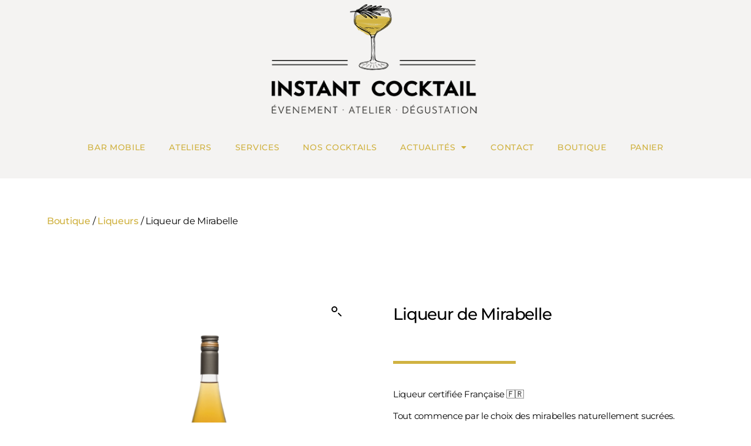

--- FILE ---
content_type: text/html; charset=UTF-8
request_url: https://instant-cocktail.com/produit/liqueur-de-mirabelle/
body_size: 24360
content:
<!DOCTYPE html>
<html lang="fr-FR">
<head>
<meta charset="UTF-8">
<meta name="viewport" content="width=device-width, initial-scale=1.0, viewport-fit=cover" />		<meta name='robots' content='index, follow, max-image-preview:large, max-snippet:-1, max-video-preview:-1' />
<style>img:is([sizes="auto" i], [sizes^="auto," i]) { contain-intrinsic-size: 3000px 1500px }</style>
<!-- This site is optimized with the Yoast SEO plugin v26.6 - https://yoast.com/wordpress/plugins/seo/ -->
<title>Liqueur de Mirabelle | Instant Cocktail</title>
<meta name="description" content="La liqueur de mirabelle commence par le choix des fruits naturellement sucrés. Puis par la fermentation et la distillation, élaborées par les vignerons." />
<link rel="canonical" href="https://instant-cocktail.com/produit/liqueur-de-mirabelle/" />
<meta property="og:locale" content="fr_FR" />
<meta property="og:type" content="article" />
<meta property="og:title" content="Liqueur de Mirabelle | Instant Cocktail" />
<meta property="og:description" content="La liqueur de mirabelle commence par le choix des fruits naturellement sucrés. Puis par la fermentation et la distillation, élaborées par les vignerons." />
<meta property="og:url" content="https://instant-cocktail.com/produit/liqueur-de-mirabelle/" />
<meta property="og:site_name" content="Instant Cocktail" />
<meta property="article:publisher" content="https://www.facebook.com/instantcocktail44" />
<meta property="article:modified_time" content="2023-05-12T14:34:22+00:00" />
<meta property="og:image" content="https://instant-cocktail.com/wp-content/uploads/2022/01/Liqueur-de-Mirabelle-.png" />
<meta property="og:image:width" content="1080" />
<meta property="og:image:height" content="1080" />
<meta property="og:image:type" content="image/png" />
<meta name="twitter:card" content="summary_large_image" />
<meta name="twitter:label1" content="Durée de lecture estimée" />
<meta name="twitter:data1" content="1 minute" />
<script type="application/ld+json" class="yoast-schema-graph">{"@context":"https://schema.org","@graph":[{"@type":"WebPage","@id":"https://instant-cocktail.com/produit/liqueur-de-mirabelle/","url":"https://instant-cocktail.com/produit/liqueur-de-mirabelle/","name":"Liqueur de Mirabelle | Instant Cocktail","isPartOf":{"@id":"https://instant-cocktail.com/#website"},"primaryImageOfPage":{"@id":"https://instant-cocktail.com/produit/liqueur-de-mirabelle/#primaryimage"},"image":{"@id":"https://instant-cocktail.com/produit/liqueur-de-mirabelle/#primaryimage"},"thumbnailUrl":"https://instant-cocktail.com/wp-content/uploads/2022/01/Liqueur-de-Mirabelle-.png","datePublished":"2023-04-24T12:15:25+00:00","dateModified":"2023-05-12T14:34:22+00:00","description":"La liqueur de mirabelle commence par le choix des fruits naturellement sucrés. Puis par la fermentation et la distillation, élaborées par les vignerons.","breadcrumb":{"@id":"https://instant-cocktail.com/produit/liqueur-de-mirabelle/#breadcrumb"},"inLanguage":"fr-FR","potentialAction":[{"@type":"ReadAction","target":["https://instant-cocktail.com/produit/liqueur-de-mirabelle/"]}]},{"@type":"ImageObject","inLanguage":"fr-FR","@id":"https://instant-cocktail.com/produit/liqueur-de-mirabelle/#primaryimage","url":"https://instant-cocktail.com/wp-content/uploads/2022/01/Liqueur-de-Mirabelle-.png","contentUrl":"https://instant-cocktail.com/wp-content/uploads/2022/01/Liqueur-de-Mirabelle-.png","width":1080,"height":1080,"caption":"Liqueur à base de mirabelle"},{"@type":"BreadcrumbList","@id":"https://instant-cocktail.com/produit/liqueur-de-mirabelle/#breadcrumb","itemListElement":[{"@type":"ListItem","position":1,"name":"BOUTIQUE","item":"https://instant-cocktail.com/boutique-cocktail/"},{"@type":"ListItem","position":2,"name":"Liqueur de Mirabelle"}]},{"@type":"WebSite","@id":"https://instant-cocktail.com/#website","url":"https://instant-cocktail.com/","name":"Instant Cocktail","description":"Évenement - Atelier - Dégustation","publisher":{"@id":"https://instant-cocktail.com/#organization"},"potentialAction":[{"@type":"SearchAction","target":{"@type":"EntryPoint","urlTemplate":"https://instant-cocktail.com/?s={search_term_string}"},"query-input":{"@type":"PropertyValueSpecification","valueRequired":true,"valueName":"search_term_string"}}],"inLanguage":"fr-FR"},{"@type":"Organization","@id":"https://instant-cocktail.com/#organization","name":"Instant Cocktail","url":"https://instant-cocktail.com/","logo":{"@type":"ImageObject","inLanguage":"fr-FR","@id":"https://instant-cocktail.com/#/schema/logo/image/","url":"https://instant-cocktail.com/wp-content/uploads/2021/09/LOGO-ROND-scaled.jpg","contentUrl":"https://instant-cocktail.com/wp-content/uploads/2021/09/LOGO-ROND-scaled.jpg","width":2560,"height":2560,"caption":"Instant Cocktail"},"image":{"@id":"https://instant-cocktail.com/#/schema/logo/image/"},"sameAs":["https://www.facebook.com/instantcocktail44","https://www.instagram.com/instant_cocktail/","https://www.linkedin.com/company/instant-cocktail/"]}]}</script>
<!-- / Yoast SEO plugin. -->
<link rel='dns-prefetch' href='//www.googletagmanager.com' />
<link rel='dns-prefetch' href='//capi-automation.s3.us-east-2.amazonaws.com' />
<link rel="alternate" type="application/rss+xml" title="Instant Cocktail &raquo; Flux" href="https://instant-cocktail.com/feed/" />
<link rel="alternate" type="application/rss+xml" title="Instant Cocktail &raquo; Flux des commentaires" href="https://instant-cocktail.com/comments/feed/" />
<link rel="alternate" type="application/rss+xml" title="Instant Cocktail &raquo; Liqueur de Mirabelle Flux des commentaires" href="https://instant-cocktail.com/produit/liqueur-de-mirabelle/feed/" />
<link rel="preload" href="https://instant-cocktail.com/wp-content/uploads/2021/09/instant-cocktail-logo-01.png" as="image" />
<style id='classic-theme-styles-inline-css'>
/*! This file is auto-generated */
.wp-block-button__link{color:#fff;background-color:#32373c;border-radius:9999px;box-shadow:none;text-decoration:none;padding:calc(.667em + 2px) calc(1.333em + 2px);font-size:1.125em}.wp-block-file__button{background:#32373c;color:#fff;text-decoration:none}
</style>
<style id='global-styles-inline-css'>
:root{--wp--preset--aspect-ratio--square: 1;--wp--preset--aspect-ratio--4-3: 4/3;--wp--preset--aspect-ratio--3-4: 3/4;--wp--preset--aspect-ratio--3-2: 3/2;--wp--preset--aspect-ratio--2-3: 2/3;--wp--preset--aspect-ratio--16-9: 16/9;--wp--preset--aspect-ratio--9-16: 9/16;--wp--preset--color--black: #000000;--wp--preset--color--cyan-bluish-gray: #abb8c3;--wp--preset--color--white: #ffffff;--wp--preset--color--pale-pink: #f78da7;--wp--preset--color--vivid-red: #cf2e2e;--wp--preset--color--luminous-vivid-orange: #ff6900;--wp--preset--color--luminous-vivid-amber: #fcb900;--wp--preset--color--light-green-cyan: #7bdcb5;--wp--preset--color--vivid-green-cyan: #00d084;--wp--preset--color--pale-cyan-blue: #8ed1fc;--wp--preset--color--vivid-cyan-blue: #0693e3;--wp--preset--color--vivid-purple: #9b51e0;--wp--preset--color--accent: #937205;--wp--preset--color--primary: #000000;--wp--preset--color--secondary: #6d6d6d;--wp--preset--color--subtle-background: #dbdbdb;--wp--preset--color--background: #fff;--wp--preset--gradient--vivid-cyan-blue-to-vivid-purple: linear-gradient(135deg,rgba(6,147,227,1) 0%,rgb(155,81,224) 100%);--wp--preset--gradient--light-green-cyan-to-vivid-green-cyan: linear-gradient(135deg,rgb(122,220,180) 0%,rgb(0,208,130) 100%);--wp--preset--gradient--luminous-vivid-amber-to-luminous-vivid-orange: linear-gradient(135deg,rgba(252,185,0,1) 0%,rgba(255,105,0,1) 100%);--wp--preset--gradient--luminous-vivid-orange-to-vivid-red: linear-gradient(135deg,rgba(255,105,0,1) 0%,rgb(207,46,46) 100%);--wp--preset--gradient--very-light-gray-to-cyan-bluish-gray: linear-gradient(135deg,rgb(238,238,238) 0%,rgb(169,184,195) 100%);--wp--preset--gradient--cool-to-warm-spectrum: linear-gradient(135deg,rgb(74,234,220) 0%,rgb(151,120,209) 20%,rgb(207,42,186) 40%,rgb(238,44,130) 60%,rgb(251,105,98) 80%,rgb(254,248,76) 100%);--wp--preset--gradient--blush-light-purple: linear-gradient(135deg,rgb(255,206,236) 0%,rgb(152,150,240) 100%);--wp--preset--gradient--blush-bordeaux: linear-gradient(135deg,rgb(254,205,165) 0%,rgb(254,45,45) 50%,rgb(107,0,62) 100%);--wp--preset--gradient--luminous-dusk: linear-gradient(135deg,rgb(255,203,112) 0%,rgb(199,81,192) 50%,rgb(65,88,208) 100%);--wp--preset--gradient--pale-ocean: linear-gradient(135deg,rgb(255,245,203) 0%,rgb(182,227,212) 50%,rgb(51,167,181) 100%);--wp--preset--gradient--electric-grass: linear-gradient(135deg,rgb(202,248,128) 0%,rgb(113,206,126) 100%);--wp--preset--gradient--midnight: linear-gradient(135deg,rgb(2,3,129) 0%,rgb(40,116,252) 100%);--wp--preset--font-size--small: 18px;--wp--preset--font-size--medium: 20px;--wp--preset--font-size--large: 26.25px;--wp--preset--font-size--x-large: 42px;--wp--preset--font-size--normal: 21px;--wp--preset--font-size--larger: 32px;--wp--preset--spacing--20: 0.44rem;--wp--preset--spacing--30: 0.67rem;--wp--preset--spacing--40: 1rem;--wp--preset--spacing--50: 1.5rem;--wp--preset--spacing--60: 2.25rem;--wp--preset--spacing--70: 3.38rem;--wp--preset--spacing--80: 5.06rem;--wp--preset--shadow--natural: 6px 6px 9px rgba(0, 0, 0, 0.2);--wp--preset--shadow--deep: 12px 12px 50px rgba(0, 0, 0, 0.4);--wp--preset--shadow--sharp: 6px 6px 0px rgba(0, 0, 0, 0.2);--wp--preset--shadow--outlined: 6px 6px 0px -3px rgba(255, 255, 255, 1), 6px 6px rgba(0, 0, 0, 1);--wp--preset--shadow--crisp: 6px 6px 0px rgba(0, 0, 0, 1);}:where(.is-layout-flex){gap: 0.5em;}:where(.is-layout-grid){gap: 0.5em;}body .is-layout-flex{display: flex;}.is-layout-flex{flex-wrap: wrap;align-items: center;}.is-layout-flex > :is(*, div){margin: 0;}body .is-layout-grid{display: grid;}.is-layout-grid > :is(*, div){margin: 0;}:where(.wp-block-columns.is-layout-flex){gap: 2em;}:where(.wp-block-columns.is-layout-grid){gap: 2em;}:where(.wp-block-post-template.is-layout-flex){gap: 1.25em;}:where(.wp-block-post-template.is-layout-grid){gap: 1.25em;}.has-black-color{color: var(--wp--preset--color--black) !important;}.has-cyan-bluish-gray-color{color: var(--wp--preset--color--cyan-bluish-gray) !important;}.has-white-color{color: var(--wp--preset--color--white) !important;}.has-pale-pink-color{color: var(--wp--preset--color--pale-pink) !important;}.has-vivid-red-color{color: var(--wp--preset--color--vivid-red) !important;}.has-luminous-vivid-orange-color{color: var(--wp--preset--color--luminous-vivid-orange) !important;}.has-luminous-vivid-amber-color{color: var(--wp--preset--color--luminous-vivid-amber) !important;}.has-light-green-cyan-color{color: var(--wp--preset--color--light-green-cyan) !important;}.has-vivid-green-cyan-color{color: var(--wp--preset--color--vivid-green-cyan) !important;}.has-pale-cyan-blue-color{color: var(--wp--preset--color--pale-cyan-blue) !important;}.has-vivid-cyan-blue-color{color: var(--wp--preset--color--vivid-cyan-blue) !important;}.has-vivid-purple-color{color: var(--wp--preset--color--vivid-purple) !important;}.has-black-background-color{background-color: var(--wp--preset--color--black) !important;}.has-cyan-bluish-gray-background-color{background-color: var(--wp--preset--color--cyan-bluish-gray) !important;}.has-white-background-color{background-color: var(--wp--preset--color--white) !important;}.has-pale-pink-background-color{background-color: var(--wp--preset--color--pale-pink) !important;}.has-vivid-red-background-color{background-color: var(--wp--preset--color--vivid-red) !important;}.has-luminous-vivid-orange-background-color{background-color: var(--wp--preset--color--luminous-vivid-orange) !important;}.has-luminous-vivid-amber-background-color{background-color: var(--wp--preset--color--luminous-vivid-amber) !important;}.has-light-green-cyan-background-color{background-color: var(--wp--preset--color--light-green-cyan) !important;}.has-vivid-green-cyan-background-color{background-color: var(--wp--preset--color--vivid-green-cyan) !important;}.has-pale-cyan-blue-background-color{background-color: var(--wp--preset--color--pale-cyan-blue) !important;}.has-vivid-cyan-blue-background-color{background-color: var(--wp--preset--color--vivid-cyan-blue) !important;}.has-vivid-purple-background-color{background-color: var(--wp--preset--color--vivid-purple) !important;}.has-black-border-color{border-color: var(--wp--preset--color--black) !important;}.has-cyan-bluish-gray-border-color{border-color: var(--wp--preset--color--cyan-bluish-gray) !important;}.has-white-border-color{border-color: var(--wp--preset--color--white) !important;}.has-pale-pink-border-color{border-color: var(--wp--preset--color--pale-pink) !important;}.has-vivid-red-border-color{border-color: var(--wp--preset--color--vivid-red) !important;}.has-luminous-vivid-orange-border-color{border-color: var(--wp--preset--color--luminous-vivid-orange) !important;}.has-luminous-vivid-amber-border-color{border-color: var(--wp--preset--color--luminous-vivid-amber) !important;}.has-light-green-cyan-border-color{border-color: var(--wp--preset--color--light-green-cyan) !important;}.has-vivid-green-cyan-border-color{border-color: var(--wp--preset--color--vivid-green-cyan) !important;}.has-pale-cyan-blue-border-color{border-color: var(--wp--preset--color--pale-cyan-blue) !important;}.has-vivid-cyan-blue-border-color{border-color: var(--wp--preset--color--vivid-cyan-blue) !important;}.has-vivid-purple-border-color{border-color: var(--wp--preset--color--vivid-purple) !important;}.has-vivid-cyan-blue-to-vivid-purple-gradient-background{background: var(--wp--preset--gradient--vivid-cyan-blue-to-vivid-purple) !important;}.has-light-green-cyan-to-vivid-green-cyan-gradient-background{background: var(--wp--preset--gradient--light-green-cyan-to-vivid-green-cyan) !important;}.has-luminous-vivid-amber-to-luminous-vivid-orange-gradient-background{background: var(--wp--preset--gradient--luminous-vivid-amber-to-luminous-vivid-orange) !important;}.has-luminous-vivid-orange-to-vivid-red-gradient-background{background: var(--wp--preset--gradient--luminous-vivid-orange-to-vivid-red) !important;}.has-very-light-gray-to-cyan-bluish-gray-gradient-background{background: var(--wp--preset--gradient--very-light-gray-to-cyan-bluish-gray) !important;}.has-cool-to-warm-spectrum-gradient-background{background: var(--wp--preset--gradient--cool-to-warm-spectrum) !important;}.has-blush-light-purple-gradient-background{background: var(--wp--preset--gradient--blush-light-purple) !important;}.has-blush-bordeaux-gradient-background{background: var(--wp--preset--gradient--blush-bordeaux) !important;}.has-luminous-dusk-gradient-background{background: var(--wp--preset--gradient--luminous-dusk) !important;}.has-pale-ocean-gradient-background{background: var(--wp--preset--gradient--pale-ocean) !important;}.has-electric-grass-gradient-background{background: var(--wp--preset--gradient--electric-grass) !important;}.has-midnight-gradient-background{background: var(--wp--preset--gradient--midnight) !important;}.has-small-font-size{font-size: var(--wp--preset--font-size--small) !important;}.has-medium-font-size{font-size: var(--wp--preset--font-size--medium) !important;}.has-large-font-size{font-size: var(--wp--preset--font-size--large) !important;}.has-x-large-font-size{font-size: var(--wp--preset--font-size--x-large) !important;}
:where(.wp-block-post-template.is-layout-flex){gap: 1.25em;}:where(.wp-block-post-template.is-layout-grid){gap: 1.25em;}
:where(.wp-block-columns.is-layout-flex){gap: 2em;}:where(.wp-block-columns.is-layout-grid){gap: 2em;}
:root :where(.wp-block-pullquote){font-size: 1.5em;line-height: 1.6;}
</style>
<style id='age-gate-custom-inline-css'>
:root{--ag-background-color: rgba(208,178,65,1);--ag-background-image-position: center center;--ag-background-image-opacity: 1;--ag-form-background: rgba(208,178,65,1);--ag-blur: 5px;}
</style>
<style id='age-gate-options-inline-css'>
:root{--ag-background-color: rgba(208,178,65,1);--ag-background-image-position: center center;--ag-background-image-opacity: 1;--ag-form-background: rgba(208,178,65,1);--ag-blur: 5px;}
</style>
<style id='woocommerce-inline-inline-css'>
.woocommerce form .form-row .required { visibility: visible; }
</style>
<!-- <link rel='stylesheet' id='wpo_min-header-0-css' href='https://instant-cocktail.com/wp-content/cache/wpo-minify/1765876040/assets/wpo-minify-header-c6443ad7.min.css' media='all' /> -->
<link rel="stylesheet" type="text/css" href="//instant-cocktail.com/wp-content/cache/wpfc-minified/8lx5zzow/4bw1h.css" media="all"/>
<!-- <link rel='stylesheet' id='wpo_min-header-1-css' href='https://instant-cocktail.com/wp-content/cache/wpo-minify/1765876040/assets/wpo-minify-header-eedf1421.min.css' media='only screen and (max-width: 768px)' /> -->
<link rel="stylesheet" type="text/css" href="//instant-cocktail.com/wp-content/cache/wpfc-minified/ke2jcx4k/4bw1h.css" media="only screen and (max-width: 768px)"/>
<!-- <link rel='stylesheet' id='wpo_min-header-2-css' href='https://instant-cocktail.com/wp-content/cache/wpo-minify/1765876040/assets/wpo-minify-header-ba4f3e9f.min.css' media='all' /> -->
<link rel="stylesheet" type="text/css" href="//instant-cocktail.com/wp-content/cache/wpfc-minified/23b0c6pm/4bw1h.css" media="all"/>
<script id="woocommerce-google-analytics-integration-gtag-js-after">
/* Google Analytics for WooCommerce (gtag.js) */
window.dataLayer = window.dataLayer || [];
function gtag(){dataLayer.push(arguments);}
// Set up default consent state.
for ( const mode of [{"analytics_storage":"denied","ad_storage":"denied","ad_user_data":"denied","ad_personalization":"denied","region":["AT","BE","BG","HR","CY","CZ","DK","EE","FI","FR","DE","GR","HU","IS","IE","IT","LV","LI","LT","LU","MT","NL","NO","PL","PT","RO","SK","SI","ES","SE","GB","CH"]}] || [] ) {
gtag( "consent", "default", { "wait_for_update": 500, ...mode } );
}
gtag("js", new Date());
gtag("set", "developer_id.dOGY3NW", true);
gtag("config", "UA-212664983-1", {"track_404":true,"allow_google_signals":true,"logged_in":false,"linker":{"domains":[],"allow_incoming":false},"custom_map":{"dimension1":"logged_in"}});
</script>
<script id="WCPAY_ASSETS-js-extra">
var wcpayAssets = {"url":"https:\/\/instant-cocktail.com\/wp-content\/plugins\/woocommerce-payments\/dist\/"};
</script>
<script src='//instant-cocktail.com/wp-content/cache/wpfc-minified/ml9liarw/4bw1h.js' type="text/javascript"></script>
<!-- <script src="https://instant-cocktail.com/wp-content/cache/wpo-minify/1765876040/assets/wpo-minify-header-7b9a0e59.min.js" id="wpo_min-header-1-js"></script> -->
<script id="wpo_min-header-2-js-extra">
var wc_add_to_cart_params = {"ajax_url":"\/wp-admin\/admin-ajax.php","wc_ajax_url":"\/?wc-ajax=%%endpoint%%","i18n_view_cart":"Voir le panier","cart_url":"https:\/\/instant-cocktail.com\/panier\/","is_cart":"","cart_redirect_after_add":"yes"};
var wc_single_product_params = {"i18n_required_rating_text":"Veuillez s\u00e9lectionner une note","i18n_rating_options":["1\u00a0\u00e9toile sur 5","2\u00a0\u00e9toiles sur 5","3\u00a0\u00e9toiles sur 5","4\u00a0\u00e9toiles sur 5","5\u00a0\u00e9toiles sur 5"],"i18n_product_gallery_trigger_text":"Voir la galerie d\u2019images en plein \u00e9cran","review_rating_required":"yes","flexslider":{"rtl":false,"animation":"slide","smoothHeight":true,"directionNav":false,"controlNav":"thumbnails","slideshow":false,"animationSpeed":500,"animationLoop":false,"allowOneSlide":false},"zoom_enabled":"1","zoom_options":[],"photoswipe_enabled":"1","photoswipe_options":{"shareEl":false,"closeOnScroll":false,"history":false,"hideAnimationDuration":0,"showAnimationDuration":0},"flexslider_enabled":"1"};
var woocommerce_params = {"ajax_url":"\/wp-admin\/admin-ajax.php","wc_ajax_url":"\/?wc-ajax=%%endpoint%%","i18n_password_show":"Afficher le mot de passe","i18n_password_hide":"Masquer le mot de passe"};
</script>
<script src='//instant-cocktail.com/wp-content/cache/wpfc-minified/ke09j9di/4bw1h.js' type="text/javascript"></script>
<!-- <script src="https://instant-cocktail.com/wp-content/cache/wpo-minify/1765876040/assets/wpo-minify-header-d5757d51.min.js" id="wpo_min-header-2-js" defer data-wp-strategy="defer"></script> -->
<!-- <script src="https://instant-cocktail.com/wp-content/cache/wpo-minify/1765876040/assets/wpo-minify-header-9ad40926.min.js" id="wpo_min-header-3-js"></script> -->
<!-- Extrait de code de la balise Google (gtag.js) ajouté par Site Kit -->
<!-- Extrait Google Analytics ajouté par Site Kit -->
<script src="https://www.googletagmanager.com/gtag/js?id=G-MHYPQVE2C2" id="google_gtagjs-js" async></script>
<script id="google_gtagjs-js-after">
window.dataLayer = window.dataLayer || [];function gtag(){dataLayer.push(arguments);}
gtag("set","linker",{"domains":["instant-cocktail.com"]});
gtag("js", new Date());
gtag("set", "developer_id.dZTNiMT", true);
gtag("config", "G-MHYPQVE2C2");
</script>
<link rel="https://api.w.org/" href="https://instant-cocktail.com/wp-json/" /><link rel="alternate" title="JSON" type="application/json" href="https://instant-cocktail.com/wp-json/wp/v2/product/3791" /><link rel="EditURI" type="application/rsd+xml" title="RSD" href="https://instant-cocktail.com/xmlrpc.php?rsd" />
<meta name="generator" content="WordPress 6.8.3" />
<meta name="generator" content="WooCommerce 10.4.3" />
<link rel='shortlink' href='https://instant-cocktail.com/?p=3791' />
<link rel="alternate" title="oEmbed (JSON)" type="application/json+oembed" href="https://instant-cocktail.com/wp-json/oembed/1.0/embed?url=https%3A%2F%2Finstant-cocktail.com%2Fproduit%2Fliqueur-de-mirabelle%2F" />
<link rel="alternate" title="oEmbed (XML)" type="text/xml+oembed" href="https://instant-cocktail.com/wp-json/oembed/1.0/embed?url=https%3A%2F%2Finstant-cocktail.com%2Fproduit%2Fliqueur-de-mirabelle%2F&#038;format=xml" />
<meta name="generator" content="Site Kit by Google 1.168.0" />
<script type="text/javascript">
var jQueryMigrateHelperHasSentDowngrade = false;
window.onerror = function( msg, url, line, col, error ) {
// Break out early, do not processing if a downgrade reqeust was already sent.
if ( jQueryMigrateHelperHasSentDowngrade ) {
return true;
}
var xhr = new XMLHttpRequest();
var nonce = '57d416e6a6';
var jQueryFunctions = [
'andSelf',
'browser',
'live',
'boxModel',
'support.boxModel',
'size',
'swap',
'clean',
'sub',
];
var match_pattern = /\)\.(.+?) is not a function/;
var erroredFunction = msg.match( match_pattern );
// If there was no matching functions, do not try to downgrade.
if ( null === erroredFunction || typeof erroredFunction !== 'object' || typeof erroredFunction[1] === "undefined" || -1 === jQueryFunctions.indexOf( erroredFunction[1] ) ) {
return true;
}
// Set that we've now attempted a downgrade request.
jQueryMigrateHelperHasSentDowngrade = true;
xhr.open( 'POST', 'https://instant-cocktail.com/wp-admin/admin-ajax.php' );
xhr.setRequestHeader( 'Content-Type', 'application/x-www-form-urlencoded' );
xhr.onload = function () {
var response,
reload = false;
if ( 200 === xhr.status ) {
try {
response = JSON.parse( xhr.response );
reload = response.data.reload;
} catch ( e ) {
reload = false;
}
}
// Automatically reload the page if a deprecation caused an automatic downgrade, ensure visitors get the best possible experience.
if ( reload ) {
location.reload();
}
};
xhr.send( encodeURI( 'action=jquery-migrate-downgrade-version&_wpnonce=' + nonce ) );
// Suppress error alerts in older browsers
return true;
}
</script>
<script>
document.documentElement.className = document.documentElement.className.replace( 'no-js', 'js' );
//# sourceURL=twentytwenty_no_js_class
</script>
<noscript><style>.woocommerce-product-gallery{ opacity: 1 !important; }</style></noscript>
<!-- Balises Meta Google AdSense ajoutées par Site Kit -->
<meta name="google-adsense-platform-account" content="ca-host-pub-2644536267352236">
<meta name="google-adsense-platform-domain" content="sitekit.withgoogle.com">
<!-- Fin des balises Meta End Google AdSense ajoutées par Site Kit -->
<meta name="generator" content="Elementor 3.33.4; features: additional_custom_breakpoints; settings: css_print_method-internal, google_font-enabled, font_display-swap">
<script  type="text/javascript">
!function(f,b,e,v,n,t,s){if(f.fbq)return;n=f.fbq=function(){n.callMethod?
n.callMethod.apply(n,arguments):n.queue.push(arguments)};if(!f._fbq)f._fbq=n;
n.push=n;n.loaded=!0;n.version='2.0';n.queue=[];t=b.createElement(e);t.async=!0;
t.src=v;s=b.getElementsByTagName(e)[0];s.parentNode.insertBefore(t,s)}(window,
document,'script','https://connect.facebook.net/en_US/fbevents.js');
</script>
<!-- WooCommerce Facebook Integration Begin -->
<script  type="text/javascript">
fbq('init', '510317143571770', {}, {
"agent": "woocommerce_2-10.4.3-3.5.15"
});
document.addEventListener( 'DOMContentLoaded', function() {
// Insert placeholder for events injected when a product is added to the cart through AJAX.
document.body.insertAdjacentHTML( 'beforeend', '<div class=\"wc-facebook-pixel-event-placeholder\"></div>' );
}, false );
</script>
<!-- WooCommerce Facebook Integration End -->
<style>
.e-con.e-parent:nth-of-type(n+4):not(.e-lazyloaded):not(.e-no-lazyload),
.e-con.e-parent:nth-of-type(n+4):not(.e-lazyloaded):not(.e-no-lazyload) * {
background-image: none !important;
}
@media screen and (max-height: 1024px) {
.e-con.e-parent:nth-of-type(n+3):not(.e-lazyloaded):not(.e-no-lazyload),
.e-con.e-parent:nth-of-type(n+3):not(.e-lazyloaded):not(.e-no-lazyload) * {
background-image: none !important;
}
}
@media screen and (max-height: 640px) {
.e-con.e-parent:nth-of-type(n+2):not(.e-lazyloaded):not(.e-no-lazyload),
.e-con.e-parent:nth-of-type(n+2):not(.e-lazyloaded):not(.e-no-lazyload) * {
background-image: none !important;
}
}
</style>
<style id="custom-background-css">
body.custom-background { background-color: #fff; }
</style>
<link rel="icon" href="https://instant-cocktail.com/wp-content/uploads/2021/09/favicone_Plan-de-travail-1-100x100.png" sizes="32x32" />
<link rel="icon" href="https://instant-cocktail.com/wp-content/uploads/2021/09/favicone_Plan-de-travail-1-300x300.png" sizes="192x192" />
<link rel="apple-touch-icon" href="https://instant-cocktail.com/wp-content/uploads/2021/09/favicone_Plan-de-travail-1-300x300.png" />
<meta name="msapplication-TileImage" content="https://instant-cocktail.com/wp-content/uploads/2021/09/favicone_Plan-de-travail-1-300x300.png" />
<style id="wp-custom-css">
body.logged-in {
margin-top: 40px	
}
h1, h2{
font-family: "PT Serif",Sans-serif;
}
.entry-header-inner > .entry-title, .cart_totals > h2{
text-transform: uppercase;
font-size: 45px;
font-weight: 600;
letter-spacing: 1.6px;
font-family: "PT Serif",Sans-serif;
}
.woocommerce-billing-fields > h3, #order_review_heading{
text-transform: uppercase;
font-size: 29px;
font-weight: 600;
letter-spacing: 1.6px;
font-family: "PT Serif",Sans-serif;
}
.woocommerce-info {
border-top: 2px solid black;
}
.woocommerce-tabs ul li.active a {
box-shadow: 0 2px 0 #D0B241 !important;
}
p > a{
font-family: NonBreakingSpaceOverride,"Hoefler Text",Garamond,"Times New Roman",serif!important;
}
.featured-media img{
margin-bottom:40px;
}
.age-gate-form {
max-width: 280px
}		</style>
</head>
<body data-rsssl=1 class="wp-singular product-template-default single single-product postid-3791 custom-background wp-custom-logo wp-embed-responsive wp-theme-twentytwenty theme-twentytwenty woocommerce woocommerce-page woocommerce-no-js yith-wcan-free singular enable-search-modal has-post-thumbnail has-single-pagination showing-comments show-avatars footer-top-hidden elementor-default elementor-template-full-width elementor-kit-5 elementor-page-785">
<a class="skip-link screen-reader-text" href="#site-content">Aller au contenu</a>		<div data-elementor-type="header" data-elementor-id="115" class="elementor elementor-115 elementor-location-header" data-elementor-post-type="elementor_library">
<section class="elementor-section elementor-top-section elementor-element elementor-element-72b4525 elementor-section-boxed elementor-section-height-default elementor-section-height-default" data-id="72b4525" data-element_type="section">
<div class="elementor-container elementor-column-gap-default">
<div class="elementor-column elementor-col-100 elementor-top-column elementor-element elementor-element-33bce6b" data-id="33bce6b" data-element_type="column" data-settings="{&quot;background_background&quot;:&quot;classic&quot;}">
<div class="elementor-widget-wrap elementor-element-populated">
<div class="elementor-element elementor-element-0cd4098 elementor-widget elementor-widget-theme-site-logo elementor-widget-image" data-id="0cd4098" data-element_type="widget" data-widget_type="theme-site-logo.default">
<div class="elementor-widget-container">
<a href="https://instant-cocktail.com" data-wpel-link="internal">
<img fetchpriority="high" width="420" height="235" src="https://instant-cocktail.com/wp-content/uploads/2021/09/INSTANT-COCKTAIL_Plan-de-travail-1-1.png" class="attachment-full size-full wp-image-3108" alt="" srcset="https://instant-cocktail.com/wp-content/uploads/2021/09/INSTANT-COCKTAIL_Plan-de-travail-1-1.png 420w, https://instant-cocktail.com/wp-content/uploads/2021/09/INSTANT-COCKTAIL_Plan-de-travail-1-1-300x168.png 300w" sizes="(max-width: 420px) 100vw, 420px" />				</a>
</div>
</div>
<div class="elementor-element elementor-element-1873a76 elementor-nav-menu__align-center elementor-nav-menu--dropdown-tablet elementor-nav-menu__text-align-aside elementor-nav-menu--toggle elementor-nav-menu--burger elementor-widget elementor-widget-nav-menu" data-id="1873a76" data-element_type="widget" data-settings="{&quot;layout&quot;:&quot;horizontal&quot;,&quot;submenu_icon&quot;:{&quot;value&quot;:&quot;&lt;i class=\&quot;fas fa-caret-down\&quot;&gt;&lt;\/i&gt;&quot;,&quot;library&quot;:&quot;fa-solid&quot;},&quot;toggle&quot;:&quot;burger&quot;}" data-widget_type="nav-menu.default">
<div class="elementor-widget-container">
<nav aria-label="Menu" class="elementor-nav-menu--main elementor-nav-menu__container elementor-nav-menu--layout-horizontal e--pointer-underline e--animation-fade">
<ul id="menu-1-1873a76" class="elementor-nav-menu"><li class="menu-item menu-item-type-post_type menu-item-object-page menu-item-3337"><a href="https://instant-cocktail.com/bar-mobile/" class="elementor-item" data-wpel-link="internal">BAR MOBILE</a></li>
<li class="menu-item menu-item-type-post_type menu-item-object-page menu-item-133"><a href="https://instant-cocktail.com/ateliers/" class="elementor-item" data-wpel-link="internal">ATELIERS</a></li>
<li class="menu-item menu-item-type-post_type menu-item-object-page menu-item-3373"><a href="https://instant-cocktail.com/services/" class="elementor-item" data-wpel-link="internal">SERVICES</a></li>
<li class="menu-item menu-item-type-custom menu-item-object-custom menu-item-419"><a target="_blank" href="https://instant-cocktail.com/wp-content/uploads/2025/01/Carte-des-Cocktails-2025.pdf" class="elementor-item" data-wpel-link="internal">NOS COCKTAILS</a></li>
<li class="menu-item menu-item-type-post_type menu-item-object-page menu-item-has-children menu-item-2248"><a href="https://instant-cocktail.com/actualites/" class="elementor-item" data-wpel-link="internal">ACTUALITÉS</a>
<ul class="sub-menu elementor-nav-menu--dropdown">
<li class="menu-item menu-item-type-taxonomy menu-item-object-category menu-item-2258"><a href="https://instant-cocktail.com/category/cocktails/" class="elementor-sub-item" data-wpel-link="internal">Cocktails</a></li>
<li class="menu-item menu-item-type-taxonomy menu-item-object-category menu-item-2260"><a href="https://instant-cocktail.com/category/spiritueux/" class="elementor-sub-item" data-wpel-link="internal">Spiritueux</a></li>
<li class="menu-item menu-item-type-taxonomy menu-item-object-category menu-item-2259"><a href="https://instant-cocktail.com/category/instant-cocktail/" class="elementor-sub-item" data-wpel-link="internal">Instant Cocktail</a></li>
<li class="menu-item menu-item-type-taxonomy menu-item-object-category menu-item-3608"><a href="https://instant-cocktail.com/category/partenaires/" class="elementor-sub-item" data-wpel-link="internal">Partenaires</a></li>
</ul>
</li>
<li class="menu-item menu-item-type-post_type menu-item-object-page menu-item-145"><a href="https://instant-cocktail.com/contact-evenement/" class="elementor-item" data-wpel-link="internal">CONTACT</a></li>
<li class="menu-item menu-item-type-post_type menu-item-object-page current_page_parent menu-item-733"><a href="https://instant-cocktail.com/boutique-cocktail/" class="elementor-item" data-wpel-link="internal">BOUTIQUE</a></li>
<li class="menu-item menu-item-type-post_type menu-item-object-page menu-item-1087"><a href="https://instant-cocktail.com/panier/" class="elementor-item" data-wpel-link="internal">PANIER</a></li>
</ul>			</nav>
<div class="elementor-menu-toggle" role="button" tabindex="0" aria-label="Permuter le menu" aria-expanded="false">
<i aria-hidden="true" role="presentation" class="elementor-menu-toggle__icon--open eicon-menu-bar"></i><i aria-hidden="true" role="presentation" class="elementor-menu-toggle__icon--close eicon-close"></i>		</div>
<nav class="elementor-nav-menu--dropdown elementor-nav-menu__container" aria-hidden="true">
<ul id="menu-2-1873a76" class="elementor-nav-menu"><li class="menu-item menu-item-type-post_type menu-item-object-page menu-item-3337"><a href="https://instant-cocktail.com/bar-mobile/" class="elementor-item" tabindex="-1" data-wpel-link="internal">BAR MOBILE</a></li>
<li class="menu-item menu-item-type-post_type menu-item-object-page menu-item-133"><a href="https://instant-cocktail.com/ateliers/" class="elementor-item" tabindex="-1" data-wpel-link="internal">ATELIERS</a></li>
<li class="menu-item menu-item-type-post_type menu-item-object-page menu-item-3373"><a href="https://instant-cocktail.com/services/" class="elementor-item" tabindex="-1" data-wpel-link="internal">SERVICES</a></li>
<li class="menu-item menu-item-type-custom menu-item-object-custom menu-item-419"><a target="_blank" href="https://instant-cocktail.com/wp-content/uploads/2025/01/Carte-des-Cocktails-2025.pdf" class="elementor-item" tabindex="-1" data-wpel-link="internal">NOS COCKTAILS</a></li>
<li class="menu-item menu-item-type-post_type menu-item-object-page menu-item-has-children menu-item-2248"><a href="https://instant-cocktail.com/actualites/" class="elementor-item" tabindex="-1" data-wpel-link="internal">ACTUALITÉS</a>
<ul class="sub-menu elementor-nav-menu--dropdown">
<li class="menu-item menu-item-type-taxonomy menu-item-object-category menu-item-2258"><a href="https://instant-cocktail.com/category/cocktails/" class="elementor-sub-item" tabindex="-1" data-wpel-link="internal">Cocktails</a></li>
<li class="menu-item menu-item-type-taxonomy menu-item-object-category menu-item-2260"><a href="https://instant-cocktail.com/category/spiritueux/" class="elementor-sub-item" tabindex="-1" data-wpel-link="internal">Spiritueux</a></li>
<li class="menu-item menu-item-type-taxonomy menu-item-object-category menu-item-2259"><a href="https://instant-cocktail.com/category/instant-cocktail/" class="elementor-sub-item" tabindex="-1" data-wpel-link="internal">Instant Cocktail</a></li>
<li class="menu-item menu-item-type-taxonomy menu-item-object-category menu-item-3608"><a href="https://instant-cocktail.com/category/partenaires/" class="elementor-sub-item" tabindex="-1" data-wpel-link="internal">Partenaires</a></li>
</ul>
</li>
<li class="menu-item menu-item-type-post_type menu-item-object-page menu-item-145"><a href="https://instant-cocktail.com/contact-evenement/" class="elementor-item" tabindex="-1" data-wpel-link="internal">CONTACT</a></li>
<li class="menu-item menu-item-type-post_type menu-item-object-page current_page_parent menu-item-733"><a href="https://instant-cocktail.com/boutique-cocktail/" class="elementor-item" tabindex="-1" data-wpel-link="internal">BOUTIQUE</a></li>
<li class="menu-item menu-item-type-post_type menu-item-object-page menu-item-1087"><a href="https://instant-cocktail.com/panier/" class="elementor-item" tabindex="-1" data-wpel-link="internal">PANIER</a></li>
</ul>			</nav>
</div>
</div>
<div class="elementor-element elementor-element-4600026 e-my-account-tabs-horizontal elementor-hidden-desktop elementor-hidden-tablet elementor-hidden-mobile elementor-widget elementor-widget-woocommerce-my-account" data-id="4600026" data-element_type="widget" data-widget_type="woocommerce-my-account.default">
<div class="elementor-widget-container">
<div class="e-my-account-tab e-my-account-tab__dashboard ">			<div class="woocommerce"><div class="woocommerce-notices-wrapper"></div>
<div class="u-columns col2-set" id="customer_login">
<div class="u-column1 col-1">
<h2>Se connecter</h2>
<form class="woocommerce-form woocommerce-form-login login" method="post" novalidate>
<p class="woocommerce-form-row woocommerce-form-row--wide form-row form-row-wide">
<label for="username">Identifiant ou e-mail&nbsp;<span class="required" aria-hidden="true">*</span><span class="screen-reader-text">Obligatoire</span></label>
<input type="text" class="woocommerce-Input woocommerce-Input--text input-text" name="username" id="username" autocomplete="username" value="" required aria-required="true" />			</p>
<p class="woocommerce-form-row woocommerce-form-row--wide form-row form-row-wide">
<label for="password">Mot de passe&nbsp;<span class="required" aria-hidden="true">*</span><span class="screen-reader-text">Obligatoire</span></label>
<input class="woocommerce-Input woocommerce-Input--text input-text" type="password" name="password" id="password" autocomplete="current-password" required aria-required="true" />
</p>
<p class="form-row">
<label class="woocommerce-form__label woocommerce-form__label-for-checkbox woocommerce-form-login__rememberme">
<input class="woocommerce-form__input woocommerce-form__input-checkbox" name="rememberme" type="checkbox" id="rememberme" value="forever" /> <span>Se souvenir de moi</span>
</label>
<input type="hidden" id="woocommerce-login-nonce" name="woocommerce-login-nonce" value="26a7d538c8" /><input type="hidden" name="_wp_http_referer" value="/produit/liqueur-de-mirabelle/" />				<button type="submit" class="woocommerce-button button woocommerce-form-login__submit" name="login" value="Se connecter">Se connecter</button>
</p>
<p class="woocommerce-LostPassword lost_password">
<a href="https://instant-cocktail.com/produit/liqueur-de-mirabelle/lost-password/" data-wpel-link="internal">Mot de passe perdu ?</a>
</p>
</form>
</div>
<div class="u-column2 col-2">
<h2>S’inscrire</h2>
<form method="post" class="woocommerce-form woocommerce-form-register register"  >
<p class="woocommerce-form-row woocommerce-form-row--wide form-row form-row-wide">
<label for="reg_email">Adresse e-mail&nbsp;<span class="required" aria-hidden="true">*</span><span class="screen-reader-text">Obligatoire</span></label>
<input type="email" class="woocommerce-Input woocommerce-Input--text input-text" name="email" id="reg_email" autocomplete="email" value="" required aria-required="true" />			</p>
<p>Un lien permettant de définir un nouveau mot de passe sera envoyé à votre adresse e-mail.</p>
<wc-order-attribution-inputs></wc-order-attribution-inputs><div class="woocommerce-privacy-policy-text"><p>Vos données personnelles seront utilisées pour vous accompagner au cours de votre visite du site web, gérer l’accès à votre compte, et pour d’autres raisons décrites dans notre <a href="https://instant-cocktail.com/politique-de-confidentialite/" class="woocommerce-privacy-policy-link" target="_blank" data-wpel-link="internal">politique de confidentialité</a>.</p>
</div>
<p class="woocommerce-form-row form-row">
<input type="hidden" id="woocommerce-register-nonce" name="woocommerce-register-nonce" value="a77c1edbb7" /><input type="hidden" name="_wp_http_referer" value="/produit/liqueur-de-mirabelle/" />				<button type="submit" class="woocommerce-Button woocommerce-button button woocommerce-form-register__submit" name="register" value="S’inscrire">S’inscrire</button>
</p>
</form>
</div>
</div>
</div>		</div>
</div>
</div>
</div>
</div>
</div>
</section>
</div>
<div class="woocommerce-notices-wrapper"></div><script>
window._paq = window._paq || []; window._paq.push(["setEcommerceView","LIVER50-1","Liqueur de Mirabelle",["Liqueurs"],"36"]);
</script>
<div data-elementor-type="product" data-elementor-id="785" class="elementor elementor-785 elementor-location-single post-3791 product type-product status-publish has-post-thumbnail product_cat-liqueurs product_tag-liqueurs first instock taxable shipping-taxable purchasable product-type-simple product" data-elementor-post-type="elementor_library">
<section class="elementor-section elementor-top-section elementor-element elementor-element-13d6d85 elementor-section-boxed elementor-section-height-default elementor-section-height-default" data-id="13d6d85" data-element_type="section">
<div class="elementor-container elementor-column-gap-default">
<div class="elementor-column elementor-col-100 elementor-top-column elementor-element elementor-element-38a3a02" data-id="38a3a02" data-element_type="column">
<div class="elementor-widget-wrap elementor-element-populated">
<div class="elementor-element elementor-element-0e64462 elementor-widget elementor-widget-woocommerce-breadcrumb" data-id="0e64462" data-element_type="widget" data-widget_type="woocommerce-breadcrumb.default">
<div class="elementor-widget-container">
<nav class="woocommerce-breadcrumb"><a href="https://instant-cocktail.com/boutique-cocktail/" data-wpel-link="internal">Boutique</a> / <a href="https://instant-cocktail.com/categorie-produit/liqueurs/" data-wpel-link="internal">Liqueurs</a> / Liqueur de Mirabelle</nav>				</div>
</div>
</div>
</div>
</div>
</section>
<section class="elementor-section elementor-top-section elementor-element elementor-element-32562f4a elementor-section-boxed elementor-section-height-default elementor-section-height-default" data-id="32562f4a" data-element_type="section">
<div class="elementor-container elementor-column-gap-wider">
<div class="elementor-column elementor-col-50 elementor-top-column elementor-element elementor-element-3de61927" data-id="3de61927" data-element_type="column">
<div class="elementor-widget-wrap elementor-element-populated">
<div class="elementor-element elementor-element-4ffadf4 yes elementor-widget elementor-widget-woocommerce-product-images" data-id="4ffadf4" data-element_type="widget" data-widget_type="woocommerce-product-images.default">
<div class="elementor-widget-container">
<div class="woocommerce-product-gallery woocommerce-product-gallery--with-images woocommerce-product-gallery--columns-4 images" data-columns="4" style="opacity: 0; transition: opacity .25s ease-in-out;">
<div class="woocommerce-product-gallery__wrapper">
<div data-thumb="https://instant-cocktail.com/wp-content/uploads/2022/01/Liqueur-de-Mirabelle--100x100.png" data-thumb-alt="Liqueur à base de mirabelle" data-thumb-srcset="https://instant-cocktail.com/wp-content/uploads/2022/01/Liqueur-de-Mirabelle--100x100.png 100w, https://instant-cocktail.com/wp-content/uploads/2022/01/Liqueur-de-Mirabelle--300x300.png 300w, https://instant-cocktail.com/wp-content/uploads/2022/01/Liqueur-de-Mirabelle--1024x1024.png 1024w, https://instant-cocktail.com/wp-content/uploads/2022/01/Liqueur-de-Mirabelle--150x150.png 150w, https://instant-cocktail.com/wp-content/uploads/2022/01/Liqueur-de-Mirabelle--768x768.png 768w, https://instant-cocktail.com/wp-content/uploads/2022/01/Liqueur-de-Mirabelle--450x450.png 450w, https://instant-cocktail.com/wp-content/uploads/2022/01/Liqueur-de-Mirabelle--600x600.png 600w, https://instant-cocktail.com/wp-content/uploads/2022/01/Liqueur-de-Mirabelle-.png 1080w"  data-thumb-sizes="(max-width: 100px) 100vw, 100px" class="woocommerce-product-gallery__image"><a href="https://instant-cocktail.com/wp-content/uploads/2022/01/Liqueur-de-Mirabelle-.png" data-wpel-link="internal"><img width="600" height="600" src="https://instant-cocktail.com/wp-content/uploads/2022/01/Liqueur-de-Mirabelle--600x600.png" class="wp-post-image" alt="Liqueur à base de mirabelle" data-caption="" data-src="https://instant-cocktail.com/wp-content/uploads/2022/01/Liqueur-de-Mirabelle-.png" data-large_image="https://instant-cocktail.com/wp-content/uploads/2022/01/Liqueur-de-Mirabelle-.png" data-large_image_width="1080" data-large_image_height="1080" decoding="async" srcset="https://instant-cocktail.com/wp-content/uploads/2022/01/Liqueur-de-Mirabelle--600x600.png 600w, https://instant-cocktail.com/wp-content/uploads/2022/01/Liqueur-de-Mirabelle--300x300.png 300w, https://instant-cocktail.com/wp-content/uploads/2022/01/Liqueur-de-Mirabelle--1024x1024.png 1024w, https://instant-cocktail.com/wp-content/uploads/2022/01/Liqueur-de-Mirabelle--150x150.png 150w, https://instant-cocktail.com/wp-content/uploads/2022/01/Liqueur-de-Mirabelle--768x768.png 768w, https://instant-cocktail.com/wp-content/uploads/2022/01/Liqueur-de-Mirabelle--450x450.png 450w, https://instant-cocktail.com/wp-content/uploads/2022/01/Liqueur-de-Mirabelle--100x100.png 100w, https://instant-cocktail.com/wp-content/uploads/2022/01/Liqueur-de-Mirabelle-.png 1080w" sizes="(max-width: 600px) 100vw, 600px" /></a></div><div data-thumb="https://instant-cocktail.com/wp-content/uploads/2023/04/Liqueur-de-mirabelle-100x100.png" data-thumb-alt="Liqueur à base de mirabelle" data-thumb-srcset="https://instant-cocktail.com/wp-content/uploads/2023/04/Liqueur-de-mirabelle-100x100.png 100w, https://instant-cocktail.com/wp-content/uploads/2023/04/Liqueur-de-mirabelle-300x300.png 300w, https://instant-cocktail.com/wp-content/uploads/2023/04/Liqueur-de-mirabelle-1024x1024.png 1024w, https://instant-cocktail.com/wp-content/uploads/2023/04/Liqueur-de-mirabelle-150x150.png 150w, https://instant-cocktail.com/wp-content/uploads/2023/04/Liqueur-de-mirabelle-768x768.png 768w, https://instant-cocktail.com/wp-content/uploads/2023/04/Liqueur-de-mirabelle-450x450.png 450w, https://instant-cocktail.com/wp-content/uploads/2023/04/Liqueur-de-mirabelle-600x600.png 600w, https://instant-cocktail.com/wp-content/uploads/2023/04/Liqueur-de-mirabelle.png 1080w"  data-thumb-sizes="(max-width: 100px) 100vw, 100px" class="woocommerce-product-gallery__image"><a href="https://instant-cocktail.com/wp-content/uploads/2023/04/Liqueur-de-mirabelle.png" data-wpel-link="internal"><img width="600" height="600" src="https://instant-cocktail.com/wp-content/uploads/2023/04/Liqueur-de-mirabelle-600x600.png" class="" alt="Liqueur à base de mirabelle" data-caption="" data-src="https://instant-cocktail.com/wp-content/uploads/2023/04/Liqueur-de-mirabelle.png" data-large_image="https://instant-cocktail.com/wp-content/uploads/2023/04/Liqueur-de-mirabelle.png" data-large_image_width="1080" data-large_image_height="1080" decoding="async" srcset="https://instant-cocktail.com/wp-content/uploads/2023/04/Liqueur-de-mirabelle-600x600.png 600w, https://instant-cocktail.com/wp-content/uploads/2023/04/Liqueur-de-mirabelle-300x300.png 300w, https://instant-cocktail.com/wp-content/uploads/2023/04/Liqueur-de-mirabelle-1024x1024.png 1024w, https://instant-cocktail.com/wp-content/uploads/2023/04/Liqueur-de-mirabelle-150x150.png 150w, https://instant-cocktail.com/wp-content/uploads/2023/04/Liqueur-de-mirabelle-768x768.png 768w, https://instant-cocktail.com/wp-content/uploads/2023/04/Liqueur-de-mirabelle-450x450.png 450w, https://instant-cocktail.com/wp-content/uploads/2023/04/Liqueur-de-mirabelle-100x100.png 100w, https://instant-cocktail.com/wp-content/uploads/2023/04/Liqueur-de-mirabelle.png 1080w" sizes="(max-width: 600px) 100vw, 600px" /></a></div><div data-thumb="https://instant-cocktail.com/wp-content/uploads/2023/04/Liqueur-de-Mirabelle-2-100x100.png" data-thumb-alt="Liqueur à la mirabelle" data-thumb-srcset="https://instant-cocktail.com/wp-content/uploads/2023/04/Liqueur-de-Mirabelle-2-100x100.png 100w, https://instant-cocktail.com/wp-content/uploads/2023/04/Liqueur-de-Mirabelle-2-300x300.png 300w, https://instant-cocktail.com/wp-content/uploads/2023/04/Liqueur-de-Mirabelle-2-1024x1024.png 1024w, https://instant-cocktail.com/wp-content/uploads/2023/04/Liqueur-de-Mirabelle-2-150x150.png 150w, https://instant-cocktail.com/wp-content/uploads/2023/04/Liqueur-de-Mirabelle-2-768x768.png 768w, https://instant-cocktail.com/wp-content/uploads/2023/04/Liqueur-de-Mirabelle-2-450x450.png 450w, https://instant-cocktail.com/wp-content/uploads/2023/04/Liqueur-de-Mirabelle-2-600x600.png 600w, https://instant-cocktail.com/wp-content/uploads/2023/04/Liqueur-de-Mirabelle-2.png 1080w"  data-thumb-sizes="(max-width: 100px) 100vw, 100px" class="woocommerce-product-gallery__image"><a href="https://instant-cocktail.com/wp-content/uploads/2023/04/Liqueur-de-Mirabelle-2.png" data-wpel-link="internal"><img loading="lazy" width="600" height="600" src="https://instant-cocktail.com/wp-content/uploads/2023/04/Liqueur-de-Mirabelle-2-600x600.png" class="" alt="Liqueur à la mirabelle" data-caption="" data-src="https://instant-cocktail.com/wp-content/uploads/2023/04/Liqueur-de-Mirabelle-2.png" data-large_image="https://instant-cocktail.com/wp-content/uploads/2023/04/Liqueur-de-Mirabelle-2.png" data-large_image_width="1080" data-large_image_height="1080" decoding="async" srcset="https://instant-cocktail.com/wp-content/uploads/2023/04/Liqueur-de-Mirabelle-2-600x600.png 600w, https://instant-cocktail.com/wp-content/uploads/2023/04/Liqueur-de-Mirabelle-2-300x300.png 300w, https://instant-cocktail.com/wp-content/uploads/2023/04/Liqueur-de-Mirabelle-2-1024x1024.png 1024w, https://instant-cocktail.com/wp-content/uploads/2023/04/Liqueur-de-Mirabelle-2-150x150.png 150w, https://instant-cocktail.com/wp-content/uploads/2023/04/Liqueur-de-Mirabelle-2-768x768.png 768w, https://instant-cocktail.com/wp-content/uploads/2023/04/Liqueur-de-Mirabelle-2-450x450.png 450w, https://instant-cocktail.com/wp-content/uploads/2023/04/Liqueur-de-Mirabelle-2-100x100.png 100w, https://instant-cocktail.com/wp-content/uploads/2023/04/Liqueur-de-Mirabelle-2.png 1080w" sizes="(max-width: 600px) 100vw, 600px" /></a></div>	</div>
</div>
</div>
</div>
</div>
</div>
<div class="elementor-column elementor-col-50 elementor-top-column elementor-element elementor-element-45d5f38f" data-id="45d5f38f" data-element_type="column">
<div class="elementor-widget-wrap elementor-element-populated">
<div class="elementor-element elementor-element-694eeb19 elementor-widget elementor-widget-woocommerce-product-title elementor-page-title elementor-widget-heading" data-id="694eeb19" data-element_type="widget" data-widget_type="woocommerce-product-title.default">
<div class="elementor-widget-container">
<h1 class="product_title entry-title elementor-heading-title elementor-size-large">Liqueur de Mirabelle</h1>				</div>
</div>
<div class="elementor-element elementor-element-14dccfd6 elementor-widget-divider--view-line elementor-widget elementor-widget-divider" data-id="14dccfd6" data-element_type="widget" data-widget_type="divider.default">
<div class="elementor-widget-container">
<div class="elementor-divider">
<span class="elementor-divider-separator">
</span>
</div>
</div>
</div>
<div class="elementor-element elementor-element-24789437 elementor-widget elementor-widget-woocommerce-product-short-description" data-id="24789437" data-element_type="widget" data-widget_type="woocommerce-product-short-description.default">
<div class="elementor-widget-container">
<div class="woocommerce-product-details__short-description">
<p><span style="font-weight: 400;">Liqueur certifiée Française 🇫🇷</span></p>
<p><span style="font-weight: 400;">Tout commence par le choix des mirabelles naturellement sucrées. Puis place à la fermentation soigneusement élaborée par les vignerons. Sa distillation travaillée par les vignerons tient son secret, de la façon dont ils convertissent les fruits en liqueur.  </span></p>
<p><b>Volume d’alcool : 30%</b></p>
<p><b>Conditionnement : 50 cl </b></p>
<p><b>Marque : Distillerie Metté </b></p>
<p><b>Origine : France &#8211; Alsace</b></p>
</div>
</div>
</div>
<div class="elementor-element elementor-element-3502e8f2 elementor-widget-divider--view-line elementor-widget elementor-widget-divider" data-id="3502e8f2" data-element_type="widget" data-widget_type="divider.default">
<div class="elementor-widget-container">
<div class="elementor-divider">
<span class="elementor-divider-separator">
</span>
</div>
</div>
</div>
<div class="elementor-element elementor-element-c6e51e9 elementor-product-price-block-yes elementor-widget elementor-widget-woocommerce-product-price" data-id="c6e51e9" data-element_type="widget" data-widget_type="woocommerce-product-price.default">
<div class="elementor-widget-container">
<p class="price"><span class="woocommerce-Price-amount amount"><bdi>36,00&nbsp;<span class="woocommerce-Price-currencySymbol">&euro;</span></bdi></span></p>
</div>
</div>
<div class="elementor-element elementor-element-42f421c4 elementor-add-to-cart-mobile--align-center e-transform e-transform e-transform e-transform e-transform elementor-widget-mobile__width-initial elementor-add-to-cart--align-left e-add-to-cart--show-quantity-yes elementor-widget elementor-widget-woocommerce-product-add-to-cart" data-id="42f421c4" data-element_type="widget" data-settings="{&quot;_transform_rotateZ_effect&quot;:{&quot;unit&quot;:&quot;px&quot;,&quot;size&quot;:&quot;&quot;,&quot;sizes&quot;:[]},&quot;_transform_rotateZ_effect_tablet&quot;:{&quot;unit&quot;:&quot;deg&quot;,&quot;size&quot;:&quot;&quot;,&quot;sizes&quot;:[]},&quot;_transform_rotateZ_effect_mobile&quot;:{&quot;unit&quot;:&quot;deg&quot;,&quot;size&quot;:&quot;&quot;,&quot;sizes&quot;:[]},&quot;_transform_translateX_effect&quot;:{&quot;unit&quot;:&quot;px&quot;,&quot;size&quot;:&quot;&quot;,&quot;sizes&quot;:[]},&quot;_transform_translateX_effect_tablet&quot;:{&quot;unit&quot;:&quot;px&quot;,&quot;size&quot;:&quot;&quot;,&quot;sizes&quot;:[]},&quot;_transform_translateX_effect_mobile&quot;:{&quot;unit&quot;:&quot;px&quot;,&quot;size&quot;:&quot;&quot;,&quot;sizes&quot;:[]},&quot;_transform_translateY_effect&quot;:{&quot;unit&quot;:&quot;px&quot;,&quot;size&quot;:&quot;&quot;,&quot;sizes&quot;:[]},&quot;_transform_translateY_effect_tablet&quot;:{&quot;unit&quot;:&quot;px&quot;,&quot;size&quot;:&quot;&quot;,&quot;sizes&quot;:[]},&quot;_transform_translateY_effect_mobile&quot;:{&quot;unit&quot;:&quot;px&quot;,&quot;size&quot;:&quot;&quot;,&quot;sizes&quot;:[]},&quot;_transform_scale_effect&quot;:{&quot;unit&quot;:&quot;px&quot;,&quot;size&quot;:&quot;&quot;,&quot;sizes&quot;:[]},&quot;_transform_scale_effect_tablet&quot;:{&quot;unit&quot;:&quot;px&quot;,&quot;size&quot;:&quot;&quot;,&quot;sizes&quot;:[]},&quot;_transform_scale_effect_mobile&quot;:{&quot;unit&quot;:&quot;px&quot;,&quot;size&quot;:&quot;&quot;,&quot;sizes&quot;:[]},&quot;_transform_skewX_effect&quot;:{&quot;unit&quot;:&quot;px&quot;,&quot;size&quot;:&quot;&quot;,&quot;sizes&quot;:[]},&quot;_transform_skewX_effect_tablet&quot;:{&quot;unit&quot;:&quot;deg&quot;,&quot;size&quot;:&quot;&quot;,&quot;sizes&quot;:[]},&quot;_transform_skewX_effect_mobile&quot;:{&quot;unit&quot;:&quot;deg&quot;,&quot;size&quot;:&quot;&quot;,&quot;sizes&quot;:[]},&quot;_transform_skewY_effect&quot;:{&quot;unit&quot;:&quot;px&quot;,&quot;size&quot;:&quot;&quot;,&quot;sizes&quot;:[]},&quot;_transform_skewY_effect_tablet&quot;:{&quot;unit&quot;:&quot;deg&quot;,&quot;size&quot;:&quot;&quot;,&quot;sizes&quot;:[]},&quot;_transform_skewY_effect_mobile&quot;:{&quot;unit&quot;:&quot;deg&quot;,&quot;size&quot;:&quot;&quot;,&quot;sizes&quot;:[]},&quot;_transform_rotateZ_effect_hover&quot;:{&quot;unit&quot;:&quot;px&quot;,&quot;size&quot;:&quot;&quot;,&quot;sizes&quot;:[]},&quot;_transform_rotateZ_effect_hover_tablet&quot;:{&quot;unit&quot;:&quot;deg&quot;,&quot;size&quot;:&quot;&quot;,&quot;sizes&quot;:[]},&quot;_transform_rotateZ_effect_hover_mobile&quot;:{&quot;unit&quot;:&quot;deg&quot;,&quot;size&quot;:&quot;&quot;,&quot;sizes&quot;:[]}}" data-widget_type="woocommerce-product-add-to-cart.default">
<div class="elementor-widget-container">
<div class="elementor-add-to-cart elementor-product-simple">
<form class="cart" action="https://instant-cocktail.com/produit/liqueur-de-mirabelle/" method="post" enctype='multipart/form-data'>
<p class="wcrw_warranty_info"></p>
<div class="quantity">
<label class="screen-reader-text" for="quantity_697513bf60535">quantité de Liqueur de Mirabelle</label>
<input
type="number"
id="quantity_697513bf60535"
class="input-text qty text"
name="quantity"
value="1"
aria-label="Quantité de produits"
min="1"
step="1"
placeholder=""
inputmode="numeric"
autocomplete="off"
/>
</div>
<button type="submit" name="add-to-cart" value="3791" class="single_add_to_cart_button button alt">Ajouter au panier</button>
</form>
<div id="wc-stripe-express-checkout-element" style="margin-top: 1em;clear:both;display:none;">
<!-- A Stripe Element will be inserted here. -->
</div>
<wc-order-attribution-inputs id="wc-stripe-express-checkout__order-attribution-inputs"></wc-order-attribution-inputs>
</div>
</div>
</div>
<div class="elementor-element elementor-element-48bd1dc6 elementor-widget elementor-widget-woocommerce-product-data-tabs" data-id="48bd1dc6" data-element_type="widget" data-widget_type="woocommerce-product-data-tabs.default">
<div class="elementor-widget-container">
<div class="woocommerce-tabs wc-tabs-wrapper">
<ul class="tabs wc-tabs" role="tablist">
<li role="presentation" class="description_tab" id="tab-title-description">
<a href="#tab-description" role="tab" aria-controls="tab-description">
Description					</a>
</li>
<li role="presentation" class="additional_information_tab" id="tab-title-additional_information">
<a href="#tab-additional_information" role="tab" aria-controls="tab-additional_information">
Informations complémentaires					</a>
</li>
<li role="presentation" class="reviews_tab" id="tab-title-reviews">
<a href="#tab-reviews" role="tab" aria-controls="tab-reviews">
Avis (0)					</a>
</li>
</ul>
<div class="woocommerce-Tabs-panel woocommerce-Tabs-panel--description panel entry-content wc-tab" id="tab-description" role="tabpanel" aria-labelledby="tab-title-description">
<h2>Description</h2>
<p><span style="font-weight: 400;">Depuis plus de 60 ans, la Distillerie Metté élabore ses produits à base d’ingrédients naturels. La passion pour le cuivre, le fruit et le métal donne naissance à cette maison qui ne cesse d’accroître sa collection au fur et à mesure des années. C’est aujourd’hui pas moins de 82 eaux de vie et 32 liqueurs que répertorie la distillerie alsacienne.</span></p>
</div>
<div class="woocommerce-Tabs-panel woocommerce-Tabs-panel--additional_information panel entry-content wc-tab" id="tab-additional_information" role="tabpanel" aria-labelledby="tab-title-additional_information">
<h2>Informations complémentaires</h2>
<table class="woocommerce-product-attributes shop_attributes" aria-label="Détails du produit">
<tr class="woocommerce-product-attributes-item woocommerce-product-attributes-item--weight">
<th class="woocommerce-product-attributes-item__label" scope="row">Poids</th>
<td class="woocommerce-product-attributes-item__value">1,12 kg</td>
</tr>
<tr class="woocommerce-product-attributes-item woocommerce-product-attributes-item--dimensions">
<th class="woocommerce-product-attributes-item__label" scope="row">Dimensions</th>
<td class="woocommerce-product-attributes-item__value">7 &times; 28,5 cm</td>
</tr>
</table>
</div>
<div class="woocommerce-Tabs-panel woocommerce-Tabs-panel--reviews panel entry-content wc-tab" id="tab-reviews" role="tabpanel" aria-labelledby="tab-title-reviews">
<div id="reviews" class="woocommerce-Reviews">
<div id="comments">
<h2 class="woocommerce-Reviews-title">
Avis		</h2>
<p class="woocommerce-noreviews">Il n’y a pas encore d’avis.</p>
</div>
<div id="review_form_wrapper">
<div id="review_form">
<div id="respond" class="comment-respond">
<span id="reply-title" class="comment-reply-title" role="heading" aria-level="3">Soyez le premier à laisser votre avis sur &ldquo;Liqueur de Mirabelle&rdquo; <small><a rel="nofollow" id="cancel-comment-reply-link" href="/produit/liqueur-de-mirabelle/#respond" style="display:none;" data-wpel-link="internal">Annuler la réponse</a></small></span><form action="https://instant-cocktail.com/wp-comments-post.php" method="post" id="commentform" class="comment-form"><p class="comment-notes"><span id="email-notes">Votre adresse e-mail ne sera pas publiée.</span> <span class="required-field-message">Les champs obligatoires sont indiqués avec <span class="required">*</span></span></p><div class="comment-form-rating"><label for="rating" id="comment-form-rating-label">Votre note&nbsp;<span class="required">*</span></label><select name="rating" id="rating" required>
<option value="">Évaluation...</option>
<option value="5">Parfait</option>
<option value="4">Bon</option>
<option value="3">Moyen</option>
<option value="2">Pas mal</option>
<option value="1">Très mauvais</option>
</select></div><p class="comment-form-comment"><label for="comment">Votre avis&nbsp;<span class="required">*</span></label><textarea id="comment" name="comment" cols="45" rows="8" required></textarea></p><p class="comment-form-author"><label for="author">Nom&nbsp;<span class="required">*</span></label><input id="author" name="author" type="text" autocomplete="name" value="" size="30" required /></p>
<p class="comment-form-email"><label for="email">E-mail&nbsp;<span class="required">*</span></label><input id="email" name="email" type="email" autocomplete="email" value="" size="30" required /></p>
<p class="comment-form-cookies-consent"><input id="wp-comment-cookies-consent" name="wp-comment-cookies-consent" type="checkbox" value="yes" /> <label for="wp-comment-cookies-consent">Enregistrer mon nom, mon e-mail et mon site dans le navigateur pour mon prochain commentaire.</label></p>
<p class="form-submit"><input name="submit" type="submit" id="submit" class="submit" value="Soumettre" /> <input type='hidden' name='comment_post_ID' value='3791' id='comment_post_ID' />
<input type='hidden' name='comment_parent' id='comment_parent' value='0' />
</p></form>	</div><!-- #respond -->
</div>
</div>
<div class="clear"></div>
</div>
</div>
</div>
</div>
</div>
</div>
</div>
</div>
</section>
<section class="elementor-section elementor-top-section elementor-element elementor-element-7b2d2a8e elementor-section-boxed elementor-section-height-default elementor-section-height-default" data-id="7b2d2a8e" data-element_type="section">
<div class="elementor-container elementor-column-gap-default">
<div class="elementor-column elementor-col-50 elementor-top-column elementor-element elementor-element-33da3e14" data-id="33da3e14" data-element_type="column">
<div class="elementor-widget-wrap elementor-element-populated">
<div class="elementor-element elementor-element-17ea6268 elementor-grid-2 elementor-product-loop-item--align-left elementor-grid-tablet-3 elementor-grid-mobile-2 elementor-products-grid elementor-wc-products show-heading-yes elementor-widget elementor-widget-woocommerce-product-related" data-id="17ea6268" data-element_type="widget" data-widget_type="woocommerce-product-related.default">
<div class="elementor-widget-container">
<section class="related products">
<h2>Produits similaires</h2>
<ul class="products elementor-grid columns-3">
<li class="product type-product post-3740 status-publish first outofstock product_cat-liqueurs product_tag-gingembre product_tag-liqueurs has-post-thumbnail taxable shipping-taxable purchasable product-type-simple">
<a href="https://instant-cocktail.com/produit/liqueur-de-gingembre/" class="woocommerce-LoopProduct-link woocommerce-loop-product__link" data-wpel-link="internal"><img loading="lazy" width="450" height="450" src="https://instant-cocktail.com/wp-content/uploads/2023/04/Liqueur-de-Gingembre--450x450.jpg" class="attachment-woocommerce_thumbnail size-woocommerce_thumbnail" alt="Liqueur à base de gingembre" decoding="async" srcset="https://instant-cocktail.com/wp-content/uploads/2023/04/Liqueur-de-Gingembre--450x450.jpg 450w, https://instant-cocktail.com/wp-content/uploads/2023/04/Liqueur-de-Gingembre--300x300.jpg 300w, https://instant-cocktail.com/wp-content/uploads/2023/04/Liqueur-de-Gingembre--1024x1024.jpg 1024w, https://instant-cocktail.com/wp-content/uploads/2023/04/Liqueur-de-Gingembre--150x150.jpg 150w, https://instant-cocktail.com/wp-content/uploads/2023/04/Liqueur-de-Gingembre--768x768.jpg 768w, https://instant-cocktail.com/wp-content/uploads/2023/04/Liqueur-de-Gingembre--600x600.jpg 600w, https://instant-cocktail.com/wp-content/uploads/2023/04/Liqueur-de-Gingembre--100x100.jpg 100w, https://instant-cocktail.com/wp-content/uploads/2023/04/Liqueur-de-Gingembre-.jpg 1080w" sizes="(max-width: 450px) 100vw, 450px" /><h2 class="woocommerce-loop-product__title">Liqueur de Gingembre</h2>
<span class="price"><span class="woocommerce-Price-amount amount"><bdi>32,50&nbsp;<span class="woocommerce-Price-currencySymbol">&euro;</span></bdi></span></span>
</a><a href="https://instant-cocktail.com/produit/liqueur-de-gingembre/" aria-describedby="woocommerce_loop_add_to_cart_link_describedby_3740" data-quantity="1" class="button product_type_simple" data-product_id="3740" data-product_sku="" aria-label="En savoir plus sur &ldquo;Liqueur de Gingembre&rdquo;" rel="nofollow" data-success_message="" data-wpel-link="internal">Lire la suite</a>	<span id="woocommerce_loop_add_to_cart_link_describedby_3740" class="screen-reader-text">
</span>
</li>
<li class="product type-product post-2050 status-publish outofstock product_cat-liqueurs product_tag-liqueurs has-post-thumbnail taxable shipping-taxable purchasable product-type-simple">
<a href="https://instant-cocktail.com/produit/liqueur-kummel/" class="woocommerce-LoopProduct-link woocommerce-loop-product__link" data-wpel-link="internal"><img loading="lazy" width="450" height="450" src="https://instant-cocktail.com/wp-content/uploads/2022/05/Kummel-450x450.png" class="attachment-woocommerce_thumbnail size-woocommerce_thumbnail" alt="Liqueur à base de cumin" decoding="async" srcset="https://instant-cocktail.com/wp-content/uploads/2022/05/Kummel-450x450.png 450w, https://instant-cocktail.com/wp-content/uploads/2022/05/Kummel-300x300.png 300w, https://instant-cocktail.com/wp-content/uploads/2022/05/Kummel-1024x1024.png 1024w, https://instant-cocktail.com/wp-content/uploads/2022/05/Kummel-150x150.png 150w, https://instant-cocktail.com/wp-content/uploads/2022/05/Kummel-768x768.png 768w, https://instant-cocktail.com/wp-content/uploads/2022/05/Kummel-600x600.png 600w, https://instant-cocktail.com/wp-content/uploads/2022/05/Kummel-100x100.png 100w, https://instant-cocktail.com/wp-content/uploads/2022/05/Kummel.png 1080w" sizes="(max-width: 450px) 100vw, 450px" /><h2 class="woocommerce-loop-product__title">Kummel</h2>
<span class="price"><span class="woocommerce-Price-amount amount"><bdi>34,30&nbsp;<span class="woocommerce-Price-currencySymbol">&euro;</span></bdi></span></span>
</a><a href="https://instant-cocktail.com/produit/liqueur-kummel/" aria-describedby="woocommerce_loop_add_to_cart_link_describedby_2050" data-quantity="1" class="button product_type_simple" data-product_id="2050" data-product_sku="LIKUM70" aria-label="En savoir plus sur &ldquo;Kummel&rdquo;" rel="nofollow" data-success_message="" data-wpel-link="internal">Lire la suite</a>	<span id="woocommerce_loop_add_to_cart_link_describedby_2050" class="screen-reader-text">
</span>
</li>
</ul>
</section>
</div>
</div>
</div>
</div>
<div class="elementor-column elementor-col-50 elementor-top-column elementor-element elementor-element-204f11b8" data-id="204f11b8" data-element_type="column">
<div class="elementor-widget-wrap">
</div>
</div>
</div>
</section>
<section class="elementor-section elementor-top-section elementor-element elementor-element-466e16e elementor-section-boxed elementor-section-height-default elementor-section-height-default" data-id="466e16e" data-element_type="section">
<div class="elementor-container elementor-column-gap-default">
<div class="elementor-column elementor-col-100 elementor-top-column elementor-element elementor-element-4d129cc" data-id="4d129cc" data-element_type="column">
<div class="elementor-widget-wrap">
</div>
</div>
</div>
</section>
</div>
		<div data-elementor-type="footer" data-elementor-id="247" class="elementor elementor-247 elementor-location-footer" data-elementor-post-type="elementor_library">
<section class="elementor-section elementor-top-section elementor-element elementor-element-fe1078c elementor-section-full_width elementor-section-content-space-evenly elementor-section-height-default elementor-section-height-default" data-id="fe1078c" data-element_type="section" id="footer-sections" data-settings="{&quot;background_background&quot;:&quot;classic&quot;}">
<div class="elementor-container elementor-column-gap-default">
<div class="elementor-column elementor-col-33 elementor-top-column elementor-element elementor-element-3c90a76" data-id="3c90a76" data-element_type="column">
<div class="elementor-widget-wrap elementor-element-populated">
<div class="elementor-element elementor-element-e0288ad elementor-widget elementor-widget-heading" data-id="e0288ad" data-element_type="widget" data-widget_type="heading.default">
<div class="elementor-widget-container">
<h5 class="elementor-heading-title elementor-size-small"><a href="https://instant-cocktail.com/atelier-cocktail-2/" target="_blank" data-wpel-link="internal">NOS ATELIERS</a></h5>				</div>
</div>
</div>
</div>
<div class="elementor-column elementor-col-33 elementor-top-column elementor-element elementor-element-f2b3a05" data-id="f2b3a05" data-element_type="column">
<div class="elementor-widget-wrap elementor-element-populated">
<div class="elementor-element elementor-element-211bf16 elementor-widget elementor-widget-heading" data-id="211bf16" data-element_type="widget" data-widget_type="heading.default">
<div class="elementor-widget-container">
<h5 class="elementor-heading-title elementor-size-small"><a href="https://instant-cocktail.com/boutique/" target="_blank" data-wpel-link="internal">LA BOUTIQUE</a></h5>				</div>
</div>
</div>
</div>
<div class="elementor-column elementor-col-33 elementor-top-column elementor-element elementor-element-e758344" data-id="e758344" data-element_type="column">
<div class="elementor-widget-wrap elementor-element-populated">
<div class="elementor-element elementor-element-560551c elementor-widget elementor-widget-heading" data-id="560551c" data-element_type="widget" data-widget_type="heading.default">
<div class="elementor-widget-container">
<h5 class="elementor-heading-title elementor-size-small"><a href="https://instant-cocktail.com/wp-content/uploads/2022/03/carte-des-cocktails-2022-03.pdf" target="_blank" data-wpel-link="internal">NOS COCKTAILS</a></h5>				</div>
</div>
</div>
</div>
</div>
</section>
<section class="elementor-section elementor-top-section elementor-element elementor-element-8db5912 elementor-section-boxed elementor-section-height-default elementor-section-height-default" data-id="8db5912" data-element_type="section" data-settings="{&quot;background_background&quot;:&quot;classic&quot;}">
<div class="elementor-container elementor-column-gap-default">
<div class="elementor-column elementor-col-25 elementor-top-column elementor-element elementor-element-7b3decd" data-id="7b3decd" data-element_type="column">
<div class="elementor-widget-wrap elementor-element-populated">
<div class="elementor-element elementor-element-0aa9fb5 elementor-widget elementor-widget-image" data-id="0aa9fb5" data-element_type="widget" data-widget_type="image.default">
<div class="elementor-widget-container">
<img loading="lazy" width="1536" height="1536" src="https://instant-cocktail.com/wp-content/uploads/2021/09/instant-cocktail-logo-01-1536x1536.png" class="attachment-1536x1536 size-1536x1536 wp-image-251" alt="" srcset="https://instant-cocktail.com/wp-content/uploads/2021/09/instant-cocktail-logo-01-1536x1536.png 1536w, https://instant-cocktail.com/wp-content/uploads/2021/09/instant-cocktail-logo-01-450x450.png 450w, https://instant-cocktail.com/wp-content/uploads/2021/09/instant-cocktail-logo-01-100x100.png 100w, https://instant-cocktail.com/wp-content/uploads/2021/09/instant-cocktail-logo-01-600x600.png 600w, https://instant-cocktail.com/wp-content/uploads/2021/09/instant-cocktail-logo-01-300x300.png 300w, https://instant-cocktail.com/wp-content/uploads/2021/09/instant-cocktail-logo-01-1024x1024.png 1024w, https://instant-cocktail.com/wp-content/uploads/2021/09/instant-cocktail-logo-01-150x150.png 150w, https://instant-cocktail.com/wp-content/uploads/2021/09/instant-cocktail-logo-01-768x768.png 768w, https://instant-cocktail.com/wp-content/uploads/2021/09/instant-cocktail-logo-01-1200x1199.png 1200w, https://instant-cocktail.com/wp-content/uploads/2021/09/instant-cocktail-logo-01.png 1655w" sizes="(max-width: 1536px) 100vw, 1536px" />															</div>
</div>
<div class="elementor-element elementor-element-06c6843 elementor-widget elementor-widget-html" data-id="06c6843" data-element_type="widget" data-widget_type="html.default">
<div class="elementor-widget-container">
<script>
window.axeptioSettings = {
clientId: "618bd04aaebc1c7d484f9c62",
};
(function(d, s) {
var t = d.getElementsByTagName(s)[0], e = d.createElement(s);
e.async = true; e.src = "//static.axept.io/sdk.js";
t.parentNode.insertBefore(e, t);
})(document, "script");
</script>				</div>
</div>
</div>
</div>
<div class="elementor-column elementor-col-25 elementor-top-column elementor-element elementor-element-ecea601" data-id="ecea601" data-element_type="column">
<div class="elementor-widget-wrap elementor-element-populated">
<div class="elementor-element elementor-element-858bee9 elementor-button-align-stretch elementor-widget elementor-widget-form" data-id="858bee9" data-element_type="widget" data-settings="{&quot;button_width&quot;:&quot;100&quot;,&quot;step_type&quot;:&quot;number_text&quot;,&quot;step_icon_shape&quot;:&quot;circle&quot;}" data-widget_type="form.default">
<div class="elementor-widget-container">
<form class="elementor-form" method="post" name="Nouveau formulaire">
<input type="hidden" name="post_id" value="247"/>
<input type="hidden" name="form_id" value="858bee9"/>
<input type="hidden" name="referer_title" value="Boutique Cocktail | Instant Cocktail" />
<div class="elementor-form-fields-wrapper elementor-labels-above">
<div class="elementor-field-type-email elementor-field-group elementor-column elementor-field-group-email elementor-col-100">
<label for="form-field-email" class="elementor-field-label">
Abonne-toi à la Newsletter !							</label>
<input size="1" type="email" name="form_fields[email]" id="form-field-email" class="elementor-field elementor-size-sm  elementor-field-textual" placeholder="E-mail">
</div>
<div class="elementor-field-group elementor-column elementor-field-type-submit elementor-col-100 e-form__buttons">
<button class="elementor-button elementor-size-sm" type="submit">
<span class="elementor-button-content-wrapper">
<span class="elementor-button-text">Envoyer</span>
</span>
</button>
</div>
</div>
</form>
</div>
</div>
</div>
</div>
<div class="elementor-column elementor-col-25 elementor-top-column elementor-element elementor-element-39dbad6" data-id="39dbad6" data-element_type="column">
<div class="elementor-widget-wrap elementor-element-populated">
<div class="elementor-element elementor-element-1bfc2a2 elementor-widget elementor-widget-text-editor" data-id="1bfc2a2" data-element_type="widget" data-widget_type="text-editor.default">
<div class="elementor-widget-container">
<h6 style="text-align: center;">CONTACTEZ-NOUS</h6><p style="text-align: center;">44310 Saint Philbert<br />de Grand Lieu<br />France</p><p><a href="https://instant-cocktail.com/wp-content/uploads/2021/09/Vitrophanie.png" data-wpel-link="internal"><img loading="lazy" class="wp-image-3656 aligncenter" src="https://instant-cocktail.com/wp-content/uploads/2021/09/Vitrophanie-300x300.png" alt="" width="78" height="78" /></a></p>								</div>
</div>
</div>
</div>
<div class="elementor-column elementor-col-25 elementor-top-column elementor-element elementor-element-0c821a3" data-id="0c821a3" data-element_type="column">
<div class="elementor-widget-wrap elementor-element-populated">
<div class="elementor-element elementor-element-1b513d5 elementor-widget elementor-widget-heading" data-id="1b513d5" data-element_type="widget" data-widget_type="heading.default">
<div class="elementor-widget-container">
<h5 class="elementor-heading-title elementor-size-default"><a href="https://instant-cocktail.com/wp-content/uploads/2021/09/Carte-des-cocktails.pdf" target="_blank" rel="" data-wpel-link="internal">SUIVEZ-NOUS</a></h5>				</div>
</div>
<div class="elementor-element elementor-element-4e839952 elementor-shape-square elementor-grid-0 e-grid-align-center elementor-widget elementor-widget-social-icons" data-id="4e839952" data-element_type="widget" data-widget_type="social-icons.default">
<div class="elementor-widget-container">
<div class="elementor-social-icons-wrapper elementor-grid" role="list">
<span class="elementor-grid-item" role="listitem">
<a class="elementor-icon elementor-social-icon elementor-social-icon-facebook-f elementor-repeater-item-fac13cb" href="https://www.facebook.com/instantcocktail44" target="_blank" rel="external noopener noreferrer" data-wpel-link="external">
<span class="elementor-screen-only">Facebook-f</span>
<i aria-hidden="true" class="fab fa-facebook-f"></i>					</a>
</span>
<span class="elementor-grid-item" role="listitem">
<a class="elementor-icon elementor-social-icon elementor-social-icon-linkedin elementor-repeater-item-a121ad6" href="https://www.linkedin.com/company/instant-cocktail/" target="_blank" rel="external noopener noreferrer" data-wpel-link="external">
<span class="elementor-screen-only">Linkedin</span>
<i aria-hidden="true" class="fab fa-linkedin"></i>					</a>
</span>
<span class="elementor-grid-item" role="listitem">
<a class="elementor-icon elementor-social-icon elementor-social-icon-instagram elementor-repeater-item-7bacfe1" href="https://www.instagram.com/instant_cocktail/" target="_blank" rel="external noopener noreferrer" data-wpel-link="external">
<span class="elementor-screen-only">Instagram</span>
<i aria-hidden="true" class="fab fa-instagram"></i>					</a>
</span>
</div>
</div>
</div>
<div class="elementor-element elementor-element-1be5573 elementor-widget elementor-widget-heading" data-id="1be5573" data-element_type="widget" data-widget_type="heading.default">
<div class="elementor-widget-container">
<h5 class="elementor-heading-title elementor-size-default"><a href="https://instant-cocktail.com/wp-content/uploads/2021/09/Carte-des-cocktails.pdf" target="_blank" rel="" data-wpel-link="internal">Nous envoyer un message</a></h5>				</div>
</div>
<div class="elementor-element elementor-element-89fdd03 elementor-view-default elementor-widget elementor-widget-icon" data-id="89fdd03" data-element_type="widget" data-widget_type="icon.default">
<div class="elementor-widget-container">
<div class="elementor-icon-wrapper">
<a class="elementor-icon" href="mailto:contact.instantcocktail@gmail.com">
<i aria-hidden="true" class="fas fa-envelope"></i>			</a>
</div>
</div>
</div>
<div class="elementor-element elementor-element-76f3bef e-transform elementor-view-default elementor-widget elementor-widget-icon" data-id="76f3bef" data-element_type="widget" data-settings="{&quot;_transform_scale_effect&quot;:{&quot;unit&quot;:&quot;px&quot;,&quot;size&quot;:0.5,&quot;sizes&quot;:[]},&quot;_transform_scale_effect_tablet&quot;:{&quot;unit&quot;:&quot;px&quot;,&quot;size&quot;:&quot;&quot;,&quot;sizes&quot;:[]},&quot;_transform_scale_effect_mobile&quot;:{&quot;unit&quot;:&quot;px&quot;,&quot;size&quot;:&quot;&quot;,&quot;sizes&quot;:[]}}" data-widget_type="icon.default">
<div class="elementor-widget-container">
<div class="elementor-icon-wrapper">
<a class="elementor-icon" href="tel:0685259703" target="_blank" data-wpel-link="internal">
<i aria-hidden="true" class="fas fa-phone"></i>			</a>
</div>
</div>
</div>
</div>
</div>
</div>
</section>
<section class="elementor-section elementor-top-section elementor-element elementor-element-0f440cf elementor-section-content-middle elementor-section-boxed elementor-section-height-default elementor-section-height-default" data-id="0f440cf" data-element_type="section" data-settings="{&quot;background_background&quot;:&quot;classic&quot;}">
<div class="elementor-container elementor-column-gap-default">
<div class="elementor-column elementor-col-50 elementor-top-column elementor-element elementor-element-3125815" data-id="3125815" data-element_type="column">
<div class="elementor-widget-wrap elementor-element-populated">
<div class="elementor-element elementor-element-e2538c7 elementor-nav-menu__text-align-center elementor-nav-menu--dropdown-tablet elementor-nav-menu--toggle elementor-nav-menu--burger elementor-widget elementor-widget-nav-menu" data-id="e2538c7" data-element_type="widget" data-settings="{&quot;layout&quot;:&quot;horizontal&quot;,&quot;submenu_icon&quot;:{&quot;value&quot;:&quot;&lt;i class=\&quot;fas fa-caret-down\&quot;&gt;&lt;\/i&gt;&quot;,&quot;library&quot;:&quot;fa-solid&quot;},&quot;toggle&quot;:&quot;burger&quot;}" data-widget_type="nav-menu.default">
<div class="elementor-widget-container">
<nav aria-label="Menu" class="elementor-nav-menu--main elementor-nav-menu__container elementor-nav-menu--layout-horizontal e--pointer-none">
<ul id="menu-1-e2538c7" class="elementor-nav-menu"><li class="menu-item menu-item-type-post_type menu-item-object-page menu-item-1391"><a href="https://instant-cocktail.com/conditions-generales-de-vente/" class="elementor-item" data-wpel-link="internal">CGV</a></li>
<li class="menu-item menu-item-type-post_type menu-item-object-page menu-item-1392"><a href="https://instant-cocktail.com/mentions-legales/" class="elementor-item" data-wpel-link="internal">Mentions légales</a></li>
<li class="menu-item menu-item-type-post_type menu-item-object-page menu-item-privacy-policy menu-item-1390"><a rel="privacy-policy" href="https://instant-cocktail.com/politique-de-confidentialite/" class="elementor-item" data-wpel-link="internal">Vie privée</a></li>
</ul>			</nav>
<div class="elementor-menu-toggle" role="button" tabindex="0" aria-label="Permuter le menu" aria-expanded="false">
<i aria-hidden="true" role="presentation" class="elementor-menu-toggle__icon--open eicon-menu-bar"></i><i aria-hidden="true" role="presentation" class="elementor-menu-toggle__icon--close eicon-close"></i>		</div>
<nav class="elementor-nav-menu--dropdown elementor-nav-menu__container" aria-hidden="true">
<ul id="menu-2-e2538c7" class="elementor-nav-menu"><li class="menu-item menu-item-type-post_type menu-item-object-page menu-item-1391"><a href="https://instant-cocktail.com/conditions-generales-de-vente/" class="elementor-item" tabindex="-1" data-wpel-link="internal">CGV</a></li>
<li class="menu-item menu-item-type-post_type menu-item-object-page menu-item-1392"><a href="https://instant-cocktail.com/mentions-legales/" class="elementor-item" tabindex="-1" data-wpel-link="internal">Mentions légales</a></li>
<li class="menu-item menu-item-type-post_type menu-item-object-page menu-item-privacy-policy menu-item-1390"><a rel="privacy-policy" href="https://instant-cocktail.com/politique-de-confidentialite/" class="elementor-item" tabindex="-1" data-wpel-link="internal">Vie privée</a></li>
</ul>			</nav>
</div>
</div>
</div>
</div>
<div class="elementor-column elementor-col-50 elementor-top-column elementor-element elementor-element-689a43e" data-id="689a43e" data-element_type="column">
<div class="elementor-widget-wrap elementor-element-populated">
<div class="elementor-element elementor-element-4edc56f elementor-widget elementor-widget-text-editor" data-id="4edc56f" data-element_type="widget" data-widget_type="text-editor.default">
<div class="elementor-widget-container">
<p>L&rsquo;abus d&rsquo;alcool est dangereux pour la santé. Consommer avec modération</p>								</div>
</div>
</div>
</div>
</div>
</section>
</div>
<template id="tmpl-age-gate"  class="">        
<div class="age-gate-wrapper">            <div class="age-gate-loader">    
<svg version="1.1" id="L5" xmlns="http://www.w3.org/2000/svg" xmlns:xlink="http://www.w3.org/1999/xlink" x="0px" y="0px" viewBox="0 0 100 100" enable-background="new 0 0 0 0" xml:space="preserve">
<circle fill="currentColor" stroke="none" cx="6" cy="50" r="6">
<animateTransform attributeName="transform" dur="1s" type="translate" values="0 15 ; 0 -15; 0 15" repeatCount="indefinite" begin="0.1"/>
</circle>
<circle fill="currentColor" stroke="none" cx="30" cy="50" r="6">
<animateTransform attributeName="transform" dur="1s" type="translate" values="0 10 ; 0 -10; 0 10" repeatCount="indefinite" begin="0.2"/>
</circle>
<circle fill="currentColor" stroke="none" cx="54" cy="50" r="6">
<animateTransform attributeName="transform" dur="1s" type="translate" values="0 5 ; 0 -5; 0 5" repeatCount="indefinite" begin="0.3"/>
</circle>
</svg>
</div>
<div class="age-gate-background-color"></div>    <div class="age-gate-background">            </div>
<div class="age-gate" role="dialog" aria-modal="true" aria-label="Verify you are over %s years of age?">    <form method="post" class="age-gate-form">
<div class="age-gate-heading">            <img loading="lazy" src="https://instant-cocktail.com/wp-content/uploads/2021/09/instant-cocktail-logo-01.png" width="1655" height="1654" alt="Instant Cocktail"class="age-gate-heading-title age-gate-heading-title-logo" />    </div>
<p class="age-gate-subheadline">    </p>
<div class="age-gate-fields">        
<p class="age-gate-challenge">    Avez vous 18 ans ou plus ?
</p>
<div class="age-gate-buttons">        <button type="submit" class="age-gate-submit age-gate-submit-yes" data-submit="yes" value="1" name="age_gate[confirm]">Oui</button>            <button class="age-gate-submit age-gate-submit-no" data-submit="no" value="0" name="age_gate[confirm]" type="submit">Non</button>    </div>
</div>
<input type="hidden" name="age_gate[age]" value="9MRd26N84fSy3NwprhoXtg==" />
<input type="hidden" name="age_gate[lang]" value="fr" />
<input type="hidden" name="age_gate[confirm]" />
<div class="age-gate-remember-wrapper">        <label class="age-gate-remember">            <input type="checkbox" class="age-gate-remember-field" name="age_gate[remember]" value="1"  checked='checked' /> <span type="checkbox" class="age-gate-remember-text">Se souvenir de moi</span>        </label>
</div>
<div class="age-gate-errors"></div></form>
</div>
</div>
</template>
<script type="speculationrules">
{"prefetch":[{"source":"document","where":{"and":[{"href_matches":"\/*"},{"not":{"href_matches":["\/wp-*.php","\/wp-admin\/*","\/wp-content\/uploads\/*","\/wp-content\/*","\/wp-content\/plugins\/*","\/wp-content\/themes\/twentytwenty\/*","\/*\\?(.+)"]}},{"not":{"selector_matches":"a[rel~=\"nofollow\"]"}},{"not":{"selector_matches":".no-prefetch, .no-prefetch a"}}]},"eagerness":"conservative"}]}
</script>
<!-- Matomo --><script>
(function () {
function initTracking() {
var _paq = window._paq = window._paq || [];
_paq.push(['trackPageView']);_paq.push(['enableLinkTracking']);_paq.push(['alwaysUseSendBeacon']);_paq.push(['setTrackerUrl', "\/\/instant-cocktail.com\/wp-content\/plugins\/matomo\/app\/matomo.php"]);_paq.push(['setSiteId', '1']);var d=document, g=d.createElement('script'), s=d.getElementsByTagName('script')[0];
g.type='text/javascript'; g.async=true; g.src="\/\/instant-cocktail.com\/wp-content\/uploads\/matomo\/matomo.js"; s.parentNode.insertBefore(g,s);
}
if (document.prerendering) {
document.addEventListener('prerenderingchange', initTracking, {once: true});
} else {
initTracking();
}
})();
</script>
<!-- End Matomo Code --><script type="application/ld+json">{"@context":"https://schema.org/","@type":"BreadcrumbList","itemListElement":[{"@type":"ListItem","position":1,"item":{"name":"Boutique","@id":"https://instant-cocktail.com/boutique-cocktail/"}},{"@type":"ListItem","position":2,"item":{"name":"Liqueurs","@id":"https://instant-cocktail.com/categorie-produit/liqueurs/"}},{"@type":"ListItem","position":3,"item":{"name":"Liqueur de Mirabelle","@id":"https://instant-cocktail.com/produit/liqueur-de-mirabelle/"}}]}</script>			<!-- Facebook Pixel Code -->
<noscript>
<img
height="1"
width="1"
style="display:none"
alt="fbpx"
src="https://www.facebook.com/tr?id=510317143571770&ev=PageView&noscript=1"
/>
</noscript>
<!-- End Facebook Pixel Code -->
<script>
const lazyloadRunObserver = () => {
const lazyloadBackgrounds = document.querySelectorAll( `.e-con.e-parent:not(.e-lazyloaded)` );
const lazyloadBackgroundObserver = new IntersectionObserver( ( entries ) => {
entries.forEach( ( entry ) => {
if ( entry.isIntersecting ) {
let lazyloadBackground = entry.target;
if( lazyloadBackground ) {
lazyloadBackground.classList.add( 'e-lazyloaded' );
}
lazyloadBackgroundObserver.unobserve( entry.target );
}
});
}, { rootMargin: '200px 0px 200px 0px' } );
lazyloadBackgrounds.forEach( ( lazyloadBackground ) => {
lazyloadBackgroundObserver.observe( lazyloadBackground );
} );
};
const events = [
'DOMContentLoaded',
'elementor/lazyload/observe',
];
events.forEach( ( event ) => {
document.addEventListener( event, lazyloadRunObserver );
} );
</script>
<div id="photoswipe-fullscreen-dialog" class="pswp" tabindex="-1" role="dialog" aria-modal="true" aria-hidden="true" aria-label="Image plein écran">
<div class="pswp__bg"></div>
<div class="pswp__scroll-wrap">
<div class="pswp__container">
<div class="pswp__item"></div>
<div class="pswp__item"></div>
<div class="pswp__item"></div>
</div>
<div class="pswp__ui pswp__ui--hidden">
<div class="pswp__top-bar">
<div class="pswp__counter"></div>
<button class="pswp__button pswp__button--zoom" aria-label="Zoomer/Dézoomer"></button>
<button class="pswp__button pswp__button--fs" aria-label="Basculer en plein écran"></button>
<button class="pswp__button pswp__button--share" aria-label="Partagez"></button>
<button class="pswp__button pswp__button--close" aria-label="Fermer (Echap)"></button>
<div class="pswp__preloader">
<div class="pswp__preloader__icn">
<div class="pswp__preloader__cut">
<div class="pswp__preloader__donut"></div>
</div>
</div>
</div>
</div>
<div class="pswp__share-modal pswp__share-modal--hidden pswp__single-tap">
<div class="pswp__share-tooltip"></div>
</div>
<button class="pswp__button pswp__button--arrow--left" aria-label="Précédent (flèche  gauche)"></button>
<button class="pswp__button pswp__button--arrow--right" aria-label="Suivant (flèche droite)"></button>
<div class="pswp__caption">
<div class="pswp__caption__center"></div>
</div>
</div>
</div>
</div>
<script>
(function () {
var c = document.body.className;
c = c.replace(/woocommerce-no-js/, 'woocommerce-js');
document.body.className = c;
})();
</script>
<!-- <link rel='stylesheet' id='wpo_min-footer-0-css' href='https://instant-cocktail.com/wp-content/cache/wpo-minify/1765876040/assets/wpo-minify-footer-78c43281.min.css' media='all' /> -->
<link rel="stylesheet" type="text/css" href="//instant-cocktail.com/wp-content/cache/wpfc-minified/fprqjv2p/4bw1h.css" media="all"/>
<script id="woocommerce-google-analytics-integration-data-js-after">
window.ga4w = { data: {"cart":{"items":[],"coupons":[],"totals":{"currency_code":"EUR","total_price":0,"currency_minor_unit":2}},"product":{"id":3791,"name":"Liqueur de Mirabelle","categories":[{"name":"Liqueurs"}],"prices":{"price":3600,"currency_minor_unit":2},"extensions":{"woocommerce_google_analytics_integration":{"identifier":"3791"}}},"products":[{"id":3740,"name":"Liqueur de Gingembre","categories":[{"name":"Liqueurs"}],"prices":{"price":3250,"currency_minor_unit":2},"extensions":{"woocommerce_google_analytics_integration":{"identifier":"3740"}}},{"id":2050,"name":"Kummel","categories":[{"name":"Liqueurs"}],"prices":{"price":3430,"currency_minor_unit":2},"extensions":{"woocommerce_google_analytics_integration":{"identifier":"2050"}}}],"events":["view_item_list","view_item"]}, settings: {"tracker_function_name":"gtag","events":["purchase","add_to_cart","remove_from_cart","view_item_list","select_content","view_item","begin_checkout"],"identifier":null} }; document.dispatchEvent(new Event("ga4w:ready"));
</script>
<script id="wpo_min-footer-0-js-extra">
var agfocus = {"focus":null,"elements":[".age-gate"]};
</script>
<script src="https://instant-cocktail.com/wp-content/cache/wpo-minify/1765876040/assets/wpo-minify-footer-487010fd.min.js" id="wpo_min-footer-0-js"></script>
<script async src="https://www.googletagmanager.com/gtag/js?id=UA-212664983-1" id="google-tag-manager-js" data-wp-strategy="async"></script>
<script id="wpo_min-footer-2-js-extra">
var yith_wcan_shortcodes = {"query_param":"yith_wcan","query_vars":[],"supported_taxonomies":["product_cat","product_tag"],"content":"#content","change_browser_url":"1","instant_filters":"1","ajax_filters":"1","reload_on_back":"1","show_clear_filter":"","scroll_top":"","scroll_target":"","modal_on_mobile":"","session_param":"","show_current_children":"","loader":"","toggles_open_on_modal":"","mobile_media_query":"991","base_url":"https:\/\/instant-cocktail.com\/produit\/liqueur-de-mirabelle\/","terms_per_page":"10","currency_format":{"symbol":"&euro;","decimal":",","thousand":"","precision":2,"format":"%v&nbsp;%s"},"labels":{"empty_option":"All","search_placeholder":"Search...","no_items":"No item found","show_more":"Show more","close":"Close","save":"Save","show_results":"Show results","clear_selection":"Clear","clear_all_selections":"Clear All"},"urls":{"render_filter":"\/?wc-ajax=yith_wcan_render_filter"},"nonces":{"render_filter":"18df2e55bd","render_remaining_terms":"12951c4232","get_filter_terms":"bb53aea36c"}};
var age_gate_common = {"cookies":"Votre navigateur ne prend pas les cookies en charge, vous pourriez rencontrer des probl\u00e8mes pour acc\u00e9der \u00e0 ce site.","simple":""};
</script>
<script src="https://instant-cocktail.com/wp-content/cache/wpo-minify/1765876040/assets/wpo-minify-footer-9f1729de.min.js" id="wpo_min-footer-2-js"></script>
<script src="https://instant-cocktail.com/wp-content/cache/wpo-minify/1765876040/assets/wpo-minify-footer-6541075f.min.js" id="wpo_min-footer-3-js" async data-wp-strategy="async"></script>
<script src="https://instant-cocktail.com/wp-content/cache/wpo-minify/1765876040/assets/wpo-minify-footer-cbd32042.min.js" id="wpo_min-footer-4-js"></script>
<script id="wpo_min-footer-5-js-extra">
var wc_order_attribution = {"params":{"lifetime":1.0e-5,"session":30,"base64":false,"ajaxurl":"https:\/\/instant-cocktail.com\/wp-admin\/admin-ajax.php","prefix":"wc_order_attribution_","allowTracking":true},"fields":{"source_type":"current.typ","referrer":"current_add.rf","utm_campaign":"current.cmp","utm_source":"current.src","utm_medium":"current.mdm","utm_content":"current.cnt","utm_id":"current.id","utm_term":"current.trm","utm_source_platform":"current.plt","utm_creative_format":"current.fmt","utm_marketing_tactic":"current.tct","session_entry":"current_add.ep","session_start_time":"current_add.fd","session_pages":"session.pgs","session_count":"udata.vst","user_agent":"udata.uag"}};
</script>
<script src="https://instant-cocktail.com/wp-content/cache/wpo-minify/1765876040/assets/wpo-minify-footer-f4cc2237.min.js" id="wpo_min-footer-5-js"></script>
<script src="https://capi-automation.s3.us-east-2.amazonaws.com/public/client_js/capiParamBuilder/clientParamBuilder.bundle.js" id="facebook-capi-param-builder-js"></script>
<script id="facebook-capi-param-builder-js-after">
if (typeof clientParamBuilder !== "undefined") {
clientParamBuilder.processAndCollectAllParams(window.location.href);
}
</script>
<script src="https://js.stripe.com/v3/" id="stripe-js"></script>
<script id="wpo_min-footer-8-js-extra">
var wc_stripe_express_checkout_params = {"ajax_url":"\/?wc-ajax=%%endpoint%%","stripe":{"publishable_key":"pk_live_51JzKP5E60aIPQ1UmY5dPwDXfTEGJ0iM2tmnPvYrH4kR4fycAOiB3sgwP9c4sEblcQ8hv34DMSVF4sXyRJtHGcbwW00JgBGS2Kp","allow_prepaid_card":"yes","locale":"fr","is_link_enabled":false,"is_express_checkout_enabled":true,"is_amazon_pay_enabled":false,"is_payment_request_enabled":true},"nonce":{"payment":"7af79b04c9","shipping":"1f925d9edb","normalize_address":"bed7a69116","get_cart_details":"71436edba5","update_shipping":"58f1fba47d","checkout":"7234beb152","add_to_cart":"3086177797","get_selected_product_data":"c46cae2283","log_errors":"6d87cf13d1","clear_cart":"610cd93252","pay_for_order":"d1c7596c6c","wc_store_api":"a452a4d5c4","wc_store_api_express_checkout":"a730ca83c7"},"i18n":{"no_prepaid_card":"D\u00e9sol\u00e9, nous n\u2019acceptons pas les cartes de paiement pr\u00e9pay\u00e9es actuellement.","unknown_shipping":"Option d\u2019exp\u00e9dition inconnue \"[option]\"."},"checkout":{"url":"https:\/\/instant-cocktail.com\/paiement\/","currency_code":"eur","currency_decimals":2,"country_code":"FR","needs_shipping":"no","needs_payer_phone":true,"default_shipping_option":{"id":"pending","displayName":"En attente","amount":0}},"button":{"type":"default","theme":"dark","height":"48","radius":"4","locale":"fr"},"is_pay_for_order":"","has_block":"","login_confirmation":"","is_product_page":"1","is_checkout_page":"","product":{"shippingOptions":[{"id":"pending","displayName":"En attente","amount":0}],"displayItems":[{"label":"Liqueur de Mirabelle","amount":3600},{"label":"Livraison","amount":0,"pending":true}],"total":{"label":" (via WooCommerce)","amount":3600,"pending":true},"requestShipping":true,"currency":"eur","country_code":"FR","validVariationSelected":true},"is_cart_page":"","taxes_based_on_billing":"","allowed_shipping_countries":["FR"],"custom_checkout_fields":[],"has_free_trial":""};
var age_gate = {"cookieDomain":"","cookieName":"age_gate","age":"18","css":"v2","userAgents":[],"switchTitle":"","rechallenge":"1","error":"Vous n\u2019\u00eates pas assez vieux pour voir ce contenu","generic":"Une erreur est survenue, veuillez r\u00e9essayer","uri":"https:\/\/instant-cocktail.com\/wp-json\/age-gate\/v3\/check","useLocalStorage":"","viewport":"1","fallback":"https:\/\/instant-cocktail.com\/wp-admin\/admin-ajax.php"};
</script>
<script src="https://instant-cocktail.com/wp-content/cache/wpo-minify/1765876040/assets/wpo-minify-footer-6c479707.min.js" id="wpo_min-footer-8-js"></script>
<script id="wpo_min-footer-9-js-extra">
var wcPayFrontendTracks = [{"event":"product_page_view","properties":{"theme_type":"short_code","record_event_data":{"is_admin_event":false,"track_on_all_stores":true}}}];
</script>
<script src="https://instant-cocktail.com/wp-content/cache/wpo-minify/1765876040/assets/wpo-minify-footer-bc200a83.min.js" id="wpo_min-footer-9-js"></script>
<script id="wpo_min-footer-10-js-extra">
var wc_country_select_params = {"countries":"{\"FR\":[]}","i18n_select_state_text":"S\u00e9lectionner une option\u2026","i18n_no_matches":"Aucun r\u00e9sultat","i18n_ajax_error":"\u00c9chec du chargement","i18n_input_too_short_1":"Veuillez saisir 1 caract\u00e8re ou plus","i18n_input_too_short_n":"Veuillez saisir %qty% caract\u00e8res ou plus","i18n_input_too_long_1":"Veuillez supprimer 1 caract\u00e8re","i18n_input_too_long_n":"Veuillez supprimer %qty% caract\u00e8res","i18n_selection_too_long_1":"Vous ne pouvez s\u00e9lectionner qu\u20191 article","i18n_selection_too_long_n":"Vous ne pouvez s\u00e9lectionner que %qty% articles","i18n_load_more":"Charger plus de r\u00e9sultats\u2026","i18n_searching":"Recherche\u2026"};
var wc_address_i18n_params = {"locale":"{\"FR\":{\"postcode\":{\"priority\":65},\"state\":{\"required\":false,\"hidden\":true}},\"default\":{\"first_name\":{\"label\":\"Pr\\u00e9nom\",\"required\":true,\"class\":[\"form-row-first\"],\"autocomplete\":\"given-name\",\"priority\":10},\"last_name\":{\"label\":\"Nom\",\"required\":true,\"class\":[\"form-row-last\"],\"autocomplete\":\"family-name\",\"priority\":20},\"company\":{\"label\":\"Nom de l\\u2019entreprise\",\"class\":[\"form-row-wide\"],\"autocomplete\":\"organization\",\"priority\":30,\"required\":false},\"country\":{\"type\":\"country\",\"label\":\"Pays\/r\\u00e9gion\",\"required\":true,\"class\":[\"form-row-wide\",\"address-field\",\"update_totals_on_change\"],\"autocomplete\":\"country\",\"priority\":40},\"address_1\":{\"label\":\"Num\\u00e9ro et nom de rue\",\"placeholder\":\"Num\\u00e9ro de voie et nom de la rue\",\"required\":true,\"class\":[\"form-row-wide\",\"address-field\"],\"autocomplete\":\"address-line1\",\"priority\":50},\"address_2\":{\"label\":\"Appartement, suite, unit\\u00e9, etc.\",\"label_class\":[\"screen-reader-text\"],\"placeholder\":\"B\\u00e2timent, appartement, lot, etc. (facultatif)\",\"class\":[\"form-row-wide\",\"address-field\"],\"autocomplete\":\"address-line2\",\"priority\":60,\"required\":false},\"city\":{\"label\":\"Ville\",\"required\":true,\"class\":[\"form-row-wide\",\"address-field\"],\"autocomplete\":\"address-level2\",\"priority\":70},\"state\":{\"type\":\"state\",\"label\":\"R\\u00e9gion\\u00a0\/\\u00a0D\\u00e9partement\",\"required\":true,\"class\":[\"form-row-wide\",\"address-field\"],\"validate\":[\"state\"],\"autocomplete\":\"address-level1\",\"priority\":80},\"postcode\":{\"label\":\"Code postal\",\"required\":true,\"class\":[\"form-row-wide\",\"address-field\"],\"validate\":[\"postcode\"],\"autocomplete\":\"postal-code\",\"priority\":90}}}","locale_fields":"{\"address_1\":\"#billing_address_1_field, #shipping_address_1_field\",\"address_2\":\"#billing_address_2_field, #shipping_address_2_field\",\"state\":\"#billing_state_field, #shipping_state_field, #calc_shipping_state_field\",\"postcode\":\"#billing_postcode_field, #shipping_postcode_field, #calc_shipping_postcode_field\",\"city\":\"#billing_city_field, #shipping_city_field, #calc_shipping_city_field\"}","i18n_required_text":"obligatoire","i18n_optional_text":"facultatif"};
var wc_checkout_params = {"ajax_url":"\/wp-admin\/admin-ajax.php","wc_ajax_url":"\/?wc-ajax=%%endpoint%%","update_order_review_nonce":"3fcce56ff0","apply_coupon_nonce":"99b1f73d36","remove_coupon_nonce":"0a80005ac8","option_guest_checkout":"yes","checkout_url":"\/?wc-ajax=checkout","is_checkout":"0","debug_mode":"","i18n_checkout_error":"Une erreur est survenue lors du traitement de votre commande. Veuillez v\u00e9rifier la pr\u00e9sence d\u2019une \u00e9ventuelle transaction sur votre moyen de paiement et consulter votre <a href=\"https:\/\/instant-cocktail.com\/orders\/\">historique de commande<\/a> avant de r\u00e9essayer."};
</script>
<script src="https://instant-cocktail.com/wp-content/cache/wpo-minify/1765876040/assets/wpo-minify-footer-bd1816c5.min.js" id="wpo_min-footer-10-js" defer data-wp-strategy="defer"></script>
<script id="wpo_min-footer-11-js-extra">
var wc_stripe_upe_params = {"gatewayId":"stripe","title":"Carte de cr\u00e9dit\/d\u00e9bit","isUPEEnabled":"1","key":"pk_live_51JzKP5E60aIPQ1UmY5dPwDXfTEGJ0iM2tmnPvYrH4kR4fycAOiB3sgwP9c4sEblcQ8hv34DMSVF4sXyRJtHGcbwW00JgBGS2Kp","locale":"fr","apiVersion":"2024-06-20","isLoggedIn":"","isSignupOnCheckoutAllowed":"1","isCheckout":"","return_url":"https:\/\/instant-cocktail.com\/paiement\/order-received\/?utm_nooverride=1","ajax_url":"\/?wc-ajax=%%endpoint%%","wp_ajax_url":"https:\/\/instant-cocktail.com\/wp-admin\/admin-ajax.php","theme_name":"twentytwenty","testMode":"","createPaymentIntentNonce":"de056a3f89","updatePaymentIntentNonce":"c69481c99d","createSetupIntentNonce":"5c33086f92","createAndConfirmSetupIntentNonce":"385afba1ec","updateFailedOrderNonce":"99218524b8","paymentMethodsConfig":{"bancontact":{"isReusable":false,"title":"Bancontact","description":"","testingInstructions":"","showSaveOption":false,"supportsDeferredIntent":true,"countries":[],"enabledPaymentMethods":["bancontact","card","eps","ideal"]},"card":{"isReusable":true,"title":"Carte de cr\u00e9dit\/d\u00e9bit","description":"","testingInstructions":"<strong>Mode TEST : <\/strong> utilisez la carte VISA de test 4242424242424242 avec n\u2019importe quelle date d\u2019expiration et CVC. D\u2019autres m\u00e9thodes de paiement peuvent rediriger vers une page de test Stripe pour autoriser le paiement. D\u2019autres num\u00e9ros de carte de test sont r\u00e9pertori\u00e9s <a href=\"https:\/\/docs.stripe.com\/testing\" target=\"_blank\">ici<\/a>.","showSaveOption":true,"supportsDeferredIntent":true,"countries":[],"enabledPaymentMethods":["bancontact","card","eps","ideal"]},"eps":{"isReusable":false,"title":"EPS","description":"","testingInstructions":"","showSaveOption":false,"supportsDeferredIntent":true,"countries":[],"enabledPaymentMethods":["bancontact","card","eps","ideal"]},"ideal":{"isReusable":false,"title":"iDEAL","description":"","testingInstructions":"","showSaveOption":false,"supportsDeferredIntent":true,"countries":[],"enabledPaymentMethods":["bancontact","card","eps","ideal"]}},"genericErrorMessage":"Un probl\u00e8me est survenu lors du traitement du paiement. Veuillez v\u00e9rifier votre bo\u00eete de r\u00e9ception et actualiser la page pour r\u00e9essayer.","accountDescriptor":"","addPaymentReturnURL":"https:\/\/instant-cocktail.com\/payment-methods\/","orderReceivedURL":"https:\/\/instant-cocktail.com\/paiement\/order-received\/?utm_nooverride=1","enabledBillingFields":["billing_first_name","billing_last_name","billing_company","billing_country","billing_address_1","billing_address_2","billing_postcode","billing_city","billing_state","billing_phone","billing_email"],"cartContainsSubscription":"","subscriptionRequiresManualRenewal":"","subscriptionManualRenewalEnabled":"","forceSavePaymentMethod":"","accountCountry":"FR","isPaymentRequestEnabled":"1","isAmazonPayEnabled":"","isLinkEnabled":"","appearance":"","blocksAppearance":"","saveAppearanceNonce":"8403b391b3","isAmazonPayAvailable":"","isOCEnabled":"","hasAffirmGatewayPlugin":"","hasKlarnaGatewayPlugin":"","cartTotal":"0","currency":"EUR","isPaymentNeeded":"","invalid_number":"Le num\u00e9ro de la carte de paiement n\u2019est pas un num\u00e9ro de carte de paiement valide.","invalid_expiry_month":"Le mois d\u2019expiration de la carte de paiement est invalide.","invalid_expiry_year":"L\u2019ann\u00e9e d\u2019expiration de la carte n\u2019est pas valide.","invalid_cvc":"Le code de s\u00e9curit\u00e9 de la carte de paiement est invalide.","incorrect_number":"La num\u00e9ro de la carte de paiement est incorrect.","incomplete_number":"Le num\u00e9ro de carte est incomplet.","incomplete_cvc":"Le code de s\u00e9curit\u00e9 de la carte est incomplet.","incomplete_expiry":"La date d\u2019expiration de la carte est incompl\u00e8te.","expired_card":"La carte de paiement a expir\u00e9.","incorrect_cvc":"Le code de s\u00e9curit\u00e9 de la carte de paiement est incorrect.","incorrect_zip":"Le code postal de la carte de paiement a \u00e9chou\u00e9 la validation.","postal_code_invalid":"Code postal invalide, veuillez corriger et r\u00e9essayer","invalid_expiry_year_past":"L\u2019ann\u00e9e d\u2019expiration de la carte est d\u00e9pass\u00e9e","card_declined":"La carte de paiement a \u00e9t\u00e9 refus\u00e9e.","missing":"Il n\u2019existe pas de carte de paiement pour le client qui est en cours de facturation.","processing_error":"Une erreur est survenue lors du traitement de la carte de paiement.","invalid_sofort_country":"Le pays de facturation n\u2019est pas accept\u00e9 par Sofort. Veuillez essayer un autre pays.","email_invalid":"Adresse email invalide, veuillez corriger et r\u00e9essayer.","invalid_request_error":"Impossible de traiter ce paiement, veuillez r\u00e9essayer ou utiliser une autre m\u00e9thode.","amount_too_large":"Le total de la commande est trop \u00e9lev\u00e9 pour ce mode de paiement","amount_too_small":"Le total de la commande est trop bas pour ce mode de paiement","country_code_invalid":"Code de pays invalide, veuillez r\u00e9essayer avec un code de pays valide","tax_id_invalid":"Num\u00e9ro d\u2019identification fiscale invalide, veuillez r\u00e9essayer avec un num\u00e9ro d\u2019identification fiscale valide","invalid_wallet_type":"Type de paiement par portefeuille non valide. Veuillez r\u00e9essayer ou utiliser une autre m\u00e9thode.","payment_intent_authentication_failure":"Nous ne sommes pas en mesure d\u2019authentifier votre mode de paiement. Veuillez choisir un autre mode de paiement et r\u00e9essayer.","insufficient_funds":"Votre carte ne dispose pas de fonds suffisants."};
</script>
<script src="https://instant-cocktail.com/wp-content/cache/wpo-minify/1765876040/assets/wpo-minify-footer-a76117d6.min.js" id="wpo_min-footer-11-js"></script>
<script src="https://instant-cocktail.com/wp-content/cache/wpo-minify/1765876040/assets/wpo-minify-footer-fd8c1556.min.js" id="wpo_min-footer-12-js"></script>
<script type="text/javascript">
if(window.outerWidth < 768) {
jQuery(document).ready(function($) {
var delay = 1500; setTimeout(function() {
$('.elementor-tab-title').removeClass('elementor-active');
$('.elementor-tab-content').css('display', 'none'); }, delay);
});
}
</script>
<!-- WooCommerce JavaScript -->
<script type="text/javascript">
jQuery(function($) { /* WooCommerce Facebook Integration Event Tracking */
fbq('set', 'agent', 'woocommerce_2-10.4.3-3.5.15', '510317143571770');
fbq('track', 'ViewContent', {
"source": "woocommerce_2",
"version": "10.4.3",
"pluginVersion": "3.5.15",
"content_name": "Liqueur de Mirabelle",
"content_ids": "[\"LIVER50-1_3791\"]",
"content_type": "product",
"contents": "[{\"id\":\"LIVER50-1_3791\",\"quantity\":1}]",
"content_category": "Liqueurs",
"value": "36",
"currency": "EUR"
}, {
"eventID": "6824cb47-6a82-41a4-9ad7-4238c1e566e3"
});
/* WooCommerce Facebook Integration Event Tracking */
fbq('set', 'agent', 'woocommerce_2-10.4.3-3.5.15', '510317143571770');
fbq('track', 'PageView', {
"source": "woocommerce_2",
"version": "10.4.3",
"pluginVersion": "3.5.15",
"user_data": {}
}, {
"eventID": "eeacc1ab-8a6c-47cf-a2f2-00dc4165ab47"
});
});
</script>
<!-- start Simple Custom CSS and JS -->
<script>
jQuery(document).ready(function( $ ){
jQuery('.age-gate-submit-yes').click(function() {
//jQuery('.age-gate-wrapper').remove();
var intervalId = window.setInterval(function(){
if(jQuery(".age-gate-form > input[name='age_gate[confirm]']").val()){
setTimeout( function(){ 
jQuery('.age-gate-wrapper').remove();
}  , 2000 );
console.log(jQuery(".age-gate-form > input[name='age_gate[confirm]']").val());
clearInterval(intervalId);
}
}, 1000);
jQuery('body').removeClass('age-restriction');
jQuery('html').removeClass('age-gate-restricted age-gate__restricted');
});
});
</script>
<!-- end Simple Custom CSS and JS -->
</body>
</html><!-- WP Fastest Cache file was created in 1.406 seconds, on 24 January 2026 @ 19h47 --><!-- need to refresh to see cached version -->